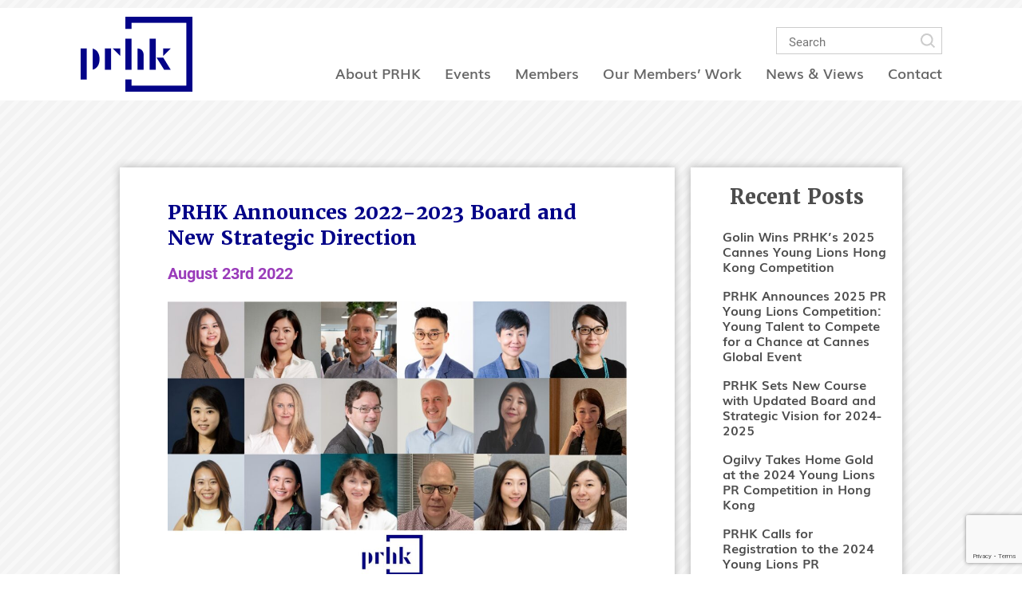

--- FILE ---
content_type: text/html; charset=UTF-8
request_url: https://www.prhongkong.org/prhk-announces-2022-2023-board-and-new-strategic-direction/
body_size: 10669
content:
<!doctype html>
<html lang="en">
<head>
<meta charset="UTF-8" />
<title>
    PRHK Announces 2022-2023 Board and New Strategic Direction | PRHK</title>

<meta name="viewport" content="width=device-width, initial-scale=1.0, user-scalable=0, minimum-scale=1.0, maximum-scale=1.0">
<meta name="format-detection" content="telephone=no">

<!--CSS START -->
<link rel="stylesheet" href="https://use.typekit.net/nlr5nmi.css"> 
<link rel="stylesheet" href="https://www.prhongkong.org/wp-content/themes/prhk/style.css" type="text/css" media="screen">
<!--CSS END -->
<!--[if lt IE 9]><script src="https://www.prhongkong.org/wp-content/themes/prhk/html5shiv-master/dist/html5shiv.min.js"></script><![endif]-->

<script src='https://app.glueup.com/compiled/js/eb-widgets.min.js' type='text/javascript'></script>

<!-- Global site tag (gtag.js) - Google Analytics -->
<script async src="https://www.googletagmanager.com/gtag/js?id=UA-141290380-1"></script>
<script>
  window.dataLayer = window.dataLayer || [];
  function gtag(){dataLayer.push(arguments);}
  gtag('js', new Date());

  gtag('config', 'UA-141290380-1');
</script>






<link rel="pingback" href="https://www.prhongkong.org/xmlrpc.php">
<meta name='robots' content='max-image-preview:large' />
	<style>img:is([sizes="auto" i], [sizes^="auto," i]) { contain-intrinsic-size: 3000px 1500px }</style>
	<script type="text/javascript">
/* <![CDATA[ */
window._wpemojiSettings = {"baseUrl":"https:\/\/s.w.org\/images\/core\/emoji\/16.0.1\/72x72\/","ext":".png","svgUrl":"https:\/\/s.w.org\/images\/core\/emoji\/16.0.1\/svg\/","svgExt":".svg","source":{"concatemoji":"https:\/\/www.prhongkong.org\/wp-includes\/js\/wp-emoji-release.min.js?ver=6.8.3"}};
/*! This file is auto-generated */
!function(s,n){var o,i,e;function c(e){try{var t={supportTests:e,timestamp:(new Date).valueOf()};sessionStorage.setItem(o,JSON.stringify(t))}catch(e){}}function p(e,t,n){e.clearRect(0,0,e.canvas.width,e.canvas.height),e.fillText(t,0,0);var t=new Uint32Array(e.getImageData(0,0,e.canvas.width,e.canvas.height).data),a=(e.clearRect(0,0,e.canvas.width,e.canvas.height),e.fillText(n,0,0),new Uint32Array(e.getImageData(0,0,e.canvas.width,e.canvas.height).data));return t.every(function(e,t){return e===a[t]})}function u(e,t){e.clearRect(0,0,e.canvas.width,e.canvas.height),e.fillText(t,0,0);for(var n=e.getImageData(16,16,1,1),a=0;a<n.data.length;a++)if(0!==n.data[a])return!1;return!0}function f(e,t,n,a){switch(t){case"flag":return n(e,"\ud83c\udff3\ufe0f\u200d\u26a7\ufe0f","\ud83c\udff3\ufe0f\u200b\u26a7\ufe0f")?!1:!n(e,"\ud83c\udde8\ud83c\uddf6","\ud83c\udde8\u200b\ud83c\uddf6")&&!n(e,"\ud83c\udff4\udb40\udc67\udb40\udc62\udb40\udc65\udb40\udc6e\udb40\udc67\udb40\udc7f","\ud83c\udff4\u200b\udb40\udc67\u200b\udb40\udc62\u200b\udb40\udc65\u200b\udb40\udc6e\u200b\udb40\udc67\u200b\udb40\udc7f");case"emoji":return!a(e,"\ud83e\udedf")}return!1}function g(e,t,n,a){var r="undefined"!=typeof WorkerGlobalScope&&self instanceof WorkerGlobalScope?new OffscreenCanvas(300,150):s.createElement("canvas"),o=r.getContext("2d",{willReadFrequently:!0}),i=(o.textBaseline="top",o.font="600 32px Arial",{});return e.forEach(function(e){i[e]=t(o,e,n,a)}),i}function t(e){var t=s.createElement("script");t.src=e,t.defer=!0,s.head.appendChild(t)}"undefined"!=typeof Promise&&(o="wpEmojiSettingsSupports",i=["flag","emoji"],n.supports={everything:!0,everythingExceptFlag:!0},e=new Promise(function(e){s.addEventListener("DOMContentLoaded",e,{once:!0})}),new Promise(function(t){var n=function(){try{var e=JSON.parse(sessionStorage.getItem(o));if("object"==typeof e&&"number"==typeof e.timestamp&&(new Date).valueOf()<e.timestamp+604800&&"object"==typeof e.supportTests)return e.supportTests}catch(e){}return null}();if(!n){if("undefined"!=typeof Worker&&"undefined"!=typeof OffscreenCanvas&&"undefined"!=typeof URL&&URL.createObjectURL&&"undefined"!=typeof Blob)try{var e="postMessage("+g.toString()+"("+[JSON.stringify(i),f.toString(),p.toString(),u.toString()].join(",")+"));",a=new Blob([e],{type:"text/javascript"}),r=new Worker(URL.createObjectURL(a),{name:"wpTestEmojiSupports"});return void(r.onmessage=function(e){c(n=e.data),r.terminate(),t(n)})}catch(e){}c(n=g(i,f,p,u))}t(n)}).then(function(e){for(var t in e)n.supports[t]=e[t],n.supports.everything=n.supports.everything&&n.supports[t],"flag"!==t&&(n.supports.everythingExceptFlag=n.supports.everythingExceptFlag&&n.supports[t]);n.supports.everythingExceptFlag=n.supports.everythingExceptFlag&&!n.supports.flag,n.DOMReady=!1,n.readyCallback=function(){n.DOMReady=!0}}).then(function(){return e}).then(function(){var e;n.supports.everything||(n.readyCallback(),(e=n.source||{}).concatemoji?t(e.concatemoji):e.wpemoji&&e.twemoji&&(t(e.twemoji),t(e.wpemoji)))}))}((window,document),window._wpemojiSettings);
/* ]]> */
</script>
		
	<style id='wp-emoji-styles-inline-css' type='text/css'>

	img.wp-smiley, img.emoji {
		display: inline !important;
		border: none !important;
		box-shadow: none !important;
		height: 1em !important;
		width: 1em !important;
		margin: 0 0.07em !important;
		vertical-align: -0.1em !important;
		background: none !important;
		padding: 0 !important;
	}
</style>
<link rel='stylesheet' id='wp-block-library-css' href='https://www.prhongkong.org/wp-includes/css/dist/block-library/style.min.css?ver=6.8.3' type='text/css' media='all' />
<style id='classic-theme-styles-inline-css' type='text/css'>
/*! This file is auto-generated */
.wp-block-button__link{color:#fff;background-color:#32373c;border-radius:9999px;box-shadow:none;text-decoration:none;padding:calc(.667em + 2px) calc(1.333em + 2px);font-size:1.125em}.wp-block-file__button{background:#32373c;color:#fff;text-decoration:none}
</style>
<style id='global-styles-inline-css' type='text/css'>
:root{--wp--preset--aspect-ratio--square: 1;--wp--preset--aspect-ratio--4-3: 4/3;--wp--preset--aspect-ratio--3-4: 3/4;--wp--preset--aspect-ratio--3-2: 3/2;--wp--preset--aspect-ratio--2-3: 2/3;--wp--preset--aspect-ratio--16-9: 16/9;--wp--preset--aspect-ratio--9-16: 9/16;--wp--preset--color--black: #000000;--wp--preset--color--cyan-bluish-gray: #abb8c3;--wp--preset--color--white: #ffffff;--wp--preset--color--pale-pink: #f78da7;--wp--preset--color--vivid-red: #cf2e2e;--wp--preset--color--luminous-vivid-orange: #ff6900;--wp--preset--color--luminous-vivid-amber: #fcb900;--wp--preset--color--light-green-cyan: #7bdcb5;--wp--preset--color--vivid-green-cyan: #00d084;--wp--preset--color--pale-cyan-blue: #8ed1fc;--wp--preset--color--vivid-cyan-blue: #0693e3;--wp--preset--color--vivid-purple: #9b51e0;--wp--preset--gradient--vivid-cyan-blue-to-vivid-purple: linear-gradient(135deg,rgba(6,147,227,1) 0%,rgb(155,81,224) 100%);--wp--preset--gradient--light-green-cyan-to-vivid-green-cyan: linear-gradient(135deg,rgb(122,220,180) 0%,rgb(0,208,130) 100%);--wp--preset--gradient--luminous-vivid-amber-to-luminous-vivid-orange: linear-gradient(135deg,rgba(252,185,0,1) 0%,rgba(255,105,0,1) 100%);--wp--preset--gradient--luminous-vivid-orange-to-vivid-red: linear-gradient(135deg,rgba(255,105,0,1) 0%,rgb(207,46,46) 100%);--wp--preset--gradient--very-light-gray-to-cyan-bluish-gray: linear-gradient(135deg,rgb(238,238,238) 0%,rgb(169,184,195) 100%);--wp--preset--gradient--cool-to-warm-spectrum: linear-gradient(135deg,rgb(74,234,220) 0%,rgb(151,120,209) 20%,rgb(207,42,186) 40%,rgb(238,44,130) 60%,rgb(251,105,98) 80%,rgb(254,248,76) 100%);--wp--preset--gradient--blush-light-purple: linear-gradient(135deg,rgb(255,206,236) 0%,rgb(152,150,240) 100%);--wp--preset--gradient--blush-bordeaux: linear-gradient(135deg,rgb(254,205,165) 0%,rgb(254,45,45) 50%,rgb(107,0,62) 100%);--wp--preset--gradient--luminous-dusk: linear-gradient(135deg,rgb(255,203,112) 0%,rgb(199,81,192) 50%,rgb(65,88,208) 100%);--wp--preset--gradient--pale-ocean: linear-gradient(135deg,rgb(255,245,203) 0%,rgb(182,227,212) 50%,rgb(51,167,181) 100%);--wp--preset--gradient--electric-grass: linear-gradient(135deg,rgb(202,248,128) 0%,rgb(113,206,126) 100%);--wp--preset--gradient--midnight: linear-gradient(135deg,rgb(2,3,129) 0%,rgb(40,116,252) 100%);--wp--preset--font-size--small: 13px;--wp--preset--font-size--medium: 20px;--wp--preset--font-size--large: 36px;--wp--preset--font-size--x-large: 42px;--wp--preset--spacing--20: 0.44rem;--wp--preset--spacing--30: 0.67rem;--wp--preset--spacing--40: 1rem;--wp--preset--spacing--50: 1.5rem;--wp--preset--spacing--60: 2.25rem;--wp--preset--spacing--70: 3.38rem;--wp--preset--spacing--80: 5.06rem;--wp--preset--shadow--natural: 6px 6px 9px rgba(0, 0, 0, 0.2);--wp--preset--shadow--deep: 12px 12px 50px rgba(0, 0, 0, 0.4);--wp--preset--shadow--sharp: 6px 6px 0px rgba(0, 0, 0, 0.2);--wp--preset--shadow--outlined: 6px 6px 0px -3px rgba(255, 255, 255, 1), 6px 6px rgba(0, 0, 0, 1);--wp--preset--shadow--crisp: 6px 6px 0px rgba(0, 0, 0, 1);}:where(.is-layout-flex){gap: 0.5em;}:where(.is-layout-grid){gap: 0.5em;}body .is-layout-flex{display: flex;}.is-layout-flex{flex-wrap: wrap;align-items: center;}.is-layout-flex > :is(*, div){margin: 0;}body .is-layout-grid{display: grid;}.is-layout-grid > :is(*, div){margin: 0;}:where(.wp-block-columns.is-layout-flex){gap: 2em;}:where(.wp-block-columns.is-layout-grid){gap: 2em;}:where(.wp-block-post-template.is-layout-flex){gap: 1.25em;}:where(.wp-block-post-template.is-layout-grid){gap: 1.25em;}.has-black-color{color: var(--wp--preset--color--black) !important;}.has-cyan-bluish-gray-color{color: var(--wp--preset--color--cyan-bluish-gray) !important;}.has-white-color{color: var(--wp--preset--color--white) !important;}.has-pale-pink-color{color: var(--wp--preset--color--pale-pink) !important;}.has-vivid-red-color{color: var(--wp--preset--color--vivid-red) !important;}.has-luminous-vivid-orange-color{color: var(--wp--preset--color--luminous-vivid-orange) !important;}.has-luminous-vivid-amber-color{color: var(--wp--preset--color--luminous-vivid-amber) !important;}.has-light-green-cyan-color{color: var(--wp--preset--color--light-green-cyan) !important;}.has-vivid-green-cyan-color{color: var(--wp--preset--color--vivid-green-cyan) !important;}.has-pale-cyan-blue-color{color: var(--wp--preset--color--pale-cyan-blue) !important;}.has-vivid-cyan-blue-color{color: var(--wp--preset--color--vivid-cyan-blue) !important;}.has-vivid-purple-color{color: var(--wp--preset--color--vivid-purple) !important;}.has-black-background-color{background-color: var(--wp--preset--color--black) !important;}.has-cyan-bluish-gray-background-color{background-color: var(--wp--preset--color--cyan-bluish-gray) !important;}.has-white-background-color{background-color: var(--wp--preset--color--white) !important;}.has-pale-pink-background-color{background-color: var(--wp--preset--color--pale-pink) !important;}.has-vivid-red-background-color{background-color: var(--wp--preset--color--vivid-red) !important;}.has-luminous-vivid-orange-background-color{background-color: var(--wp--preset--color--luminous-vivid-orange) !important;}.has-luminous-vivid-amber-background-color{background-color: var(--wp--preset--color--luminous-vivid-amber) !important;}.has-light-green-cyan-background-color{background-color: var(--wp--preset--color--light-green-cyan) !important;}.has-vivid-green-cyan-background-color{background-color: var(--wp--preset--color--vivid-green-cyan) !important;}.has-pale-cyan-blue-background-color{background-color: var(--wp--preset--color--pale-cyan-blue) !important;}.has-vivid-cyan-blue-background-color{background-color: var(--wp--preset--color--vivid-cyan-blue) !important;}.has-vivid-purple-background-color{background-color: var(--wp--preset--color--vivid-purple) !important;}.has-black-border-color{border-color: var(--wp--preset--color--black) !important;}.has-cyan-bluish-gray-border-color{border-color: var(--wp--preset--color--cyan-bluish-gray) !important;}.has-white-border-color{border-color: var(--wp--preset--color--white) !important;}.has-pale-pink-border-color{border-color: var(--wp--preset--color--pale-pink) !important;}.has-vivid-red-border-color{border-color: var(--wp--preset--color--vivid-red) !important;}.has-luminous-vivid-orange-border-color{border-color: var(--wp--preset--color--luminous-vivid-orange) !important;}.has-luminous-vivid-amber-border-color{border-color: var(--wp--preset--color--luminous-vivid-amber) !important;}.has-light-green-cyan-border-color{border-color: var(--wp--preset--color--light-green-cyan) !important;}.has-vivid-green-cyan-border-color{border-color: var(--wp--preset--color--vivid-green-cyan) !important;}.has-pale-cyan-blue-border-color{border-color: var(--wp--preset--color--pale-cyan-blue) !important;}.has-vivid-cyan-blue-border-color{border-color: var(--wp--preset--color--vivid-cyan-blue) !important;}.has-vivid-purple-border-color{border-color: var(--wp--preset--color--vivid-purple) !important;}.has-vivid-cyan-blue-to-vivid-purple-gradient-background{background: var(--wp--preset--gradient--vivid-cyan-blue-to-vivid-purple) !important;}.has-light-green-cyan-to-vivid-green-cyan-gradient-background{background: var(--wp--preset--gradient--light-green-cyan-to-vivid-green-cyan) !important;}.has-luminous-vivid-amber-to-luminous-vivid-orange-gradient-background{background: var(--wp--preset--gradient--luminous-vivid-amber-to-luminous-vivid-orange) !important;}.has-luminous-vivid-orange-to-vivid-red-gradient-background{background: var(--wp--preset--gradient--luminous-vivid-orange-to-vivid-red) !important;}.has-very-light-gray-to-cyan-bluish-gray-gradient-background{background: var(--wp--preset--gradient--very-light-gray-to-cyan-bluish-gray) !important;}.has-cool-to-warm-spectrum-gradient-background{background: var(--wp--preset--gradient--cool-to-warm-spectrum) !important;}.has-blush-light-purple-gradient-background{background: var(--wp--preset--gradient--blush-light-purple) !important;}.has-blush-bordeaux-gradient-background{background: var(--wp--preset--gradient--blush-bordeaux) !important;}.has-luminous-dusk-gradient-background{background: var(--wp--preset--gradient--luminous-dusk) !important;}.has-pale-ocean-gradient-background{background: var(--wp--preset--gradient--pale-ocean) !important;}.has-electric-grass-gradient-background{background: var(--wp--preset--gradient--electric-grass) !important;}.has-midnight-gradient-background{background: var(--wp--preset--gradient--midnight) !important;}.has-small-font-size{font-size: var(--wp--preset--font-size--small) !important;}.has-medium-font-size{font-size: var(--wp--preset--font-size--medium) !important;}.has-large-font-size{font-size: var(--wp--preset--font-size--large) !important;}.has-x-large-font-size{font-size: var(--wp--preset--font-size--x-large) !important;}
:where(.wp-block-post-template.is-layout-flex){gap: 1.25em;}:where(.wp-block-post-template.is-layout-grid){gap: 1.25em;}
:where(.wp-block-columns.is-layout-flex){gap: 2em;}:where(.wp-block-columns.is-layout-grid){gap: 2em;}
:root :where(.wp-block-pullquote){font-size: 1.5em;line-height: 1.6;}
</style>
<link rel='stylesheet' id='contact-form-7-css' href='https://www.prhongkong.org/wp-content/plugins/contact-form-7/includes/css/styles.css?ver=6.1.3' type='text/css' media='all' />
<link rel='stylesheet' id='woocommerce-layout-css' href='https://www.prhongkong.org/wp-content/plugins/woocommerce/assets/css/woocommerce-layout.css?ver=10.3.5' type='text/css' media='all' />
<link rel='stylesheet' id='woocommerce-smallscreen-css' href='https://www.prhongkong.org/wp-content/plugins/woocommerce/assets/css/woocommerce-smallscreen.css?ver=10.3.5' type='text/css' media='only screen and (max-width: 768px)' />
<link rel='stylesheet' id='woocommerce-general-css' href='https://www.prhongkong.org/wp-content/plugins/woocommerce/assets/css/woocommerce.css?ver=10.3.5' type='text/css' media='all' />
<style id='woocommerce-inline-inline-css' type='text/css'>
.woocommerce form .form-row .required { visibility: visible; }
</style>
<link rel='stylesheet' id='brands-styles-css' href='https://www.prhongkong.org/wp-content/plugins/woocommerce/assets/css/brands.css?ver=10.3.5' type='text/css' media='all' />
<link rel='stylesheet' id='tec-variables-skeleton-css' href='https://www.prhongkong.org/wp-content/plugins/event-tickets/common/build/css/variables-skeleton.css?ver=6.10.0' type='text/css' media='all' />
<link rel='stylesheet' id='tec-variables-full-css' href='https://www.prhongkong.org/wp-content/plugins/event-tickets/common/build/css/variables-full.css?ver=6.10.0' type='text/css' media='all' />
<link rel='stylesheet' id='tribe-common-skeleton-style-css' href='https://www.prhongkong.org/wp-content/plugins/event-tickets/common/build/css/common-skeleton.css?ver=6.10.0' type='text/css' media='all' />
<link rel='stylesheet' id='tribe-common-full-style-css' href='https://www.prhongkong.org/wp-content/plugins/event-tickets/common/build/css/common-full.css?ver=6.10.0' type='text/css' media='all' />
<link rel='stylesheet' id='tribe-events-views-v2-bootstrap-datepicker-styles-css' href='https://www.prhongkong.org/wp-content/plugins/the-events-calendar/vendor/bootstrap-datepicker/css/bootstrap-datepicker.standalone.min.css?ver=6.15.12.2' type='text/css' media='all' />
<link rel='stylesheet' id='tribe-tooltipster-css-css' href='https://www.prhongkong.org/wp-content/plugins/event-tickets/common/vendor/tooltipster/tooltipster.bundle.min.css?ver=6.10.0' type='text/css' media='all' />
<link rel='stylesheet' id='tribe-events-views-v2-skeleton-css' href='https://www.prhongkong.org/wp-content/plugins/the-events-calendar/build/css/views-skeleton.css?ver=6.15.12.2' type='text/css' media='all' />
<link rel='stylesheet' id='tribe-events-views-v2-full-css' href='https://www.prhongkong.org/wp-content/plugins/the-events-calendar/build/css/views-full.css?ver=6.15.12.2' type='text/css' media='all' />
<link rel='stylesheet' id='tribe-ext-inherit-fonts-css' href='https://www.prhongkong.org/wp-content/plugins/tribe-ext-inherit-theme-fonts/src/resources/css/style.css?ver=6.8.3' type='text/css' media='all' />
<link rel='stylesheet' id='wp-paginate-css' href='https://www.prhongkong.org/wp-content/plugins/wp-paginate/css/wp-paginate.css?ver=2.2.4' type='text/css' media='screen' />
<script type="text/javascript" src="https://www.prhongkong.org/wp-includes/js/jquery/jquery.min.js?ver=3.7.1" id="jquery-core-js"></script>
<script type="text/javascript" src="https://www.prhongkong.org/wp-includes/js/jquery/jquery-migrate.min.js?ver=3.4.1" id="jquery-migrate-js"></script>
<script type="text/javascript" src="https://www.prhongkong.org/wp-content/plugins/woocommerce/assets/js/jquery-blockui/jquery.blockUI.min.js?ver=2.7.0-wc.10.3.5" id="wc-jquery-blockui-js" defer="defer" data-wp-strategy="defer"></script>
<script type="text/javascript" id="wc-add-to-cart-js-extra">
/* <![CDATA[ */
var wc_add_to_cart_params = {"ajax_url":"\/wp-admin\/admin-ajax.php","wc_ajax_url":"\/?wc-ajax=%%endpoint%%","i18n_view_cart":"View cart","cart_url":"https:\/\/www.prhongkong.org\/cart\/","is_cart":"","cart_redirect_after_add":"no"};
/* ]]> */
</script>
<script type="text/javascript" src="https://www.prhongkong.org/wp-content/plugins/woocommerce/assets/js/frontend/add-to-cart.min.js?ver=10.3.5" id="wc-add-to-cart-js" defer="defer" data-wp-strategy="defer"></script>
<script type="text/javascript" src="https://www.prhongkong.org/wp-content/plugins/woocommerce/assets/js/js-cookie/js.cookie.min.js?ver=2.1.4-wc.10.3.5" id="wc-js-cookie-js" defer="defer" data-wp-strategy="defer"></script>
<script type="text/javascript" id="woocommerce-js-extra">
/* <![CDATA[ */
var woocommerce_params = {"ajax_url":"\/wp-admin\/admin-ajax.php","wc_ajax_url":"\/?wc-ajax=%%endpoint%%","i18n_password_show":"Show password","i18n_password_hide":"Hide password"};
/* ]]> */
</script>
<script type="text/javascript" src="https://www.prhongkong.org/wp-content/plugins/woocommerce/assets/js/frontend/woocommerce.min.js?ver=10.3.5" id="woocommerce-js" defer="defer" data-wp-strategy="defer"></script>
<link rel="https://api.w.org/" href="https://www.prhongkong.org/wp-json/" /><link rel="alternate" title="JSON" type="application/json" href="https://www.prhongkong.org/wp-json/wp/v2/posts/2850" /><link rel="EditURI" type="application/rsd+xml" title="RSD" href="https://www.prhongkong.org/xmlrpc.php?rsd" />
<meta name="generator" content="WordPress 6.8.3" />
<meta name="generator" content="WooCommerce 10.3.5" />
<link rel="canonical" href="https://www.prhongkong.org/prhk-announces-2022-2023-board-and-new-strategic-direction/" />
<link rel='shortlink' href='https://www.prhongkong.org/?p=2850' />
<link rel="alternate" title="oEmbed (JSON)" type="application/json+oembed" href="https://www.prhongkong.org/wp-json/oembed/1.0/embed?url=https%3A%2F%2Fwww.prhongkong.org%2Fprhk-announces-2022-2023-board-and-new-strategic-direction%2F" />
<link rel="alternate" title="oEmbed (XML)" type="text/xml+oembed" href="https://www.prhongkong.org/wp-json/oembed/1.0/embed?url=https%3A%2F%2Fwww.prhongkong.org%2Fprhk-announces-2022-2023-board-and-new-strategic-direction%2F&#038;format=xml" />
        <noscript>
            <style>
                #the-preloader-element { display: none !important; }
            </style>
        </noscript>
        <meta name="et-api-version" content="v1"><meta name="et-api-origin" content="https://www.prhongkong.org"><link rel="https://theeventscalendar.com/" href="https://www.prhongkong.org/wp-json/tribe/tickets/v1/" /><meta name="tec-api-version" content="v1"><meta name="tec-api-origin" content="https://www.prhongkong.org"><link rel="alternate" href="https://www.prhongkong.org/wp-json/tribe/events/v1/" /><link rel="shortcut icon" type="image/x-icon" href="https://www.prhongkong.org/wp-content/themes/prhk/favicon.ico"><link rel="shortcut icon" type="image/x-icon" href="https://www.prhongkong.org/favicon.ico">	<noscript><style>.woocommerce-product-gallery{ opacity: 1 !important; }</style></noscript>
	
</head>

<body class="wp-singular post-template-default single single-post postid-2850 single-format-standard wp-theme-prhk theme-prhk woocommerce-no-js tribe-no-js page-template-prhk tec-no-tickets-on-recurring tec-no-rsvp-on-recurring tribe-theme-prhk">
<div id="wptime-plugin-preloader"></div>
	<div class="content_inner" style="background:url(https://www.prhongkong.org/wp-content/themes/prhk/images/news_bg.png) repeat;">
    
    	<!--HEADER START -->
<header class="header">
    <div class="wrapper">
        <div class="header_padding clearfix">
            <a href="https://www.prhongkong.org/" title="PRHK">
                <img src="https://www.prhongkong.org/wp-content/themes/prhk/images/logo_2x.png" alt="PRHK" title="PRHK" class="logo">
            </a>
            <div class="header_right">
                <div class="search_box">
                	
<form role="search" method="get" class="search-form" action="https://www.prhongkong.org/">
	<input type="search" id="search-form-693ffe6e4e14f" class="txtbox" placeholder="Search" value="" name="s" />
    <button type="submit" class="search_btn">search</button>
</form>
                </div>
                <a href="#" class="show_menu fa fa-bars" id="show_menu"></a>
                <nav class="top_navi" id="top_navi">
                	<ul>
                    	<li id="menu-item-117" class="menu-item menu-item-type-post_type menu-item-object-page menu-item-117"><a href="https://www.prhongkong.org/about-prhk/">About PRHK</a></li>
<li id="menu-item-3674" class="menu-item menu-item-type-post_type menu-item-object-page menu-item-3674"><a href="https://www.prhongkong.org/events/">Events</a></li>
<li id="menu-item-118" class="agency_current menu-item menu-item-type-post_type menu-item-object-page menu-item-118"><a href="https://www.prhongkong.org/member-agencies/">Members</a></li>
<li id="menu-item-119" class="work_current menu-item menu-item-type-post_type menu-item-object-page menu-item-119"><a href="https://www.prhongkong.org/our-members-work/">Our Members’ Work</a></li>
<li id="menu-item-120" class="menu-item menu-item-type-post_type menu-item-object-page menu-item-120"><a href="https://www.prhongkong.org/news-views/">News &#038; Views</a></li>
<li id="menu-item-121" class="menu-item menu-item-type-post_type menu-item-object-page menu-item-121"><a href="https://www.prhongkong.org/contact/">Contact</a></li>
                    </ul>
                </nav>
            </div>
        </div>
    </div>
</header>

<!--HEADER END -->
        <!--CONTENT START -->
        <section class="contents_main news_main news_article_main clearfix">
            
            
            <a href="#" class="show_sub_menu" id="show_sub_menu"><span>+</span> Sub Menu</a>
            <aside class="left_menu news_lm" id="submenu">
            	<div class="lm_box">
                	<h2>Recent Posts</h2>
                    <ul>
                    	                        	
                    	<li><a href="https://www.prhongkong.org/golin-wins-prhks-2025-cannes-young-lions-hong-kong-competition/" title="Golin Wins PRHK’s 2025 Cannes Young Lions Hong Kong Competition">Golin Wins PRHK’s 2025 Cannes Young Lions Hong Kong Competition</a></li>
							
                    	<li><a href="https://www.prhongkong.org/prhk-announces-2025-pr-young-lions-competition-young-talent-to-compete-for-a-chance-at-cannes-global-event/" title="PRHK Announces 2025 PR Young Lions Competition: Young Talent to Compete for a Chance at Cannes Global Event">PRHK Announces 2025 PR Young Lions Competition: Young Talent to Compete for a Chance at Cannes Global Event</a></li>
							
                    	<li><a href="https://www.prhongkong.org/prhk-sets-new-course-with-updated-board-and-strategic-vision-for-2024-2025/" title="PRHK Sets New Course with Updated Board and  Strategic Vision for 2024-2025">PRHK Sets New Course with Updated Board and  Strategic Vision for 2024-2025</a></li>
							
                    	<li><a href="https://www.prhongkong.org/ogilvy-takes-home-gold-at-the-2024-young-lions-pr-competition-in-hong-kong/" title="Ogilvy Takes Home Gold at the 2024 Young Lions PR Competition in Hong Kong">Ogilvy Takes Home Gold at the 2024 Young Lions PR Competition in Hong Kong</a></li>
							
                    	<li><a href="https://www.prhongkong.org/prhk-calls-for-registration-to-the-2024-young-lions-pr-competition-in-hong-kong/" title="PRHK Calls for Registration to the 2024 Young Lions PR Competition in Hong Kong">PRHK Calls for Registration to the 2024 Young Lions PR Competition in Hong Kong</a></li>
						                                            </ul>
                </div>
            	<div class="lm_box">
                	<h2>Categories</h2>
                    <ul>
                    		<li class="cat-item cat-item-1"><a href="https://www.prhongkong.org/category/media-releases/">Media Releases</a>
</li>
	<li class="cat-item cat-item-2"><a href="https://www.prhongkong.org/category/points-of-view/">Points of View</a>
</li>
	<li class="cat-item cat-item-425"><a href="https://www.prhongkong.org/category/news-and-views/">News and Views</a>
</li>
                    </ul>
                </div>
            	<div class="lm_box">
                	<h2>Archive</h2>
                    <ul>
                    		<li><a href='https://www.prhongkong.org/2025/04/'>April 2025</a></li>
	<li><a href='https://www.prhongkong.org/2025/03/'>March 2025</a></li>
	<li><a href='https://www.prhongkong.org/2024/09/'>September 2024</a></li>
	<li><a href='https://www.prhongkong.org/2024/05/'>May 2024</a></li>
	<li><a href='https://www.prhongkong.org/2024/03/'>March 2024</a></li>
	<li><a href='https://www.prhongkong.org/2023/08/'>August 2023</a></li>
	<li><a href='https://www.prhongkong.org/2023/05/'>May 2023</a></li>
	<li><a href='https://www.prhongkong.org/2023/04/'>April 2023</a></li>
	<li><a href='https://www.prhongkong.org/2023/03/'>March 2023</a></li>
	<li><a href='https://www.prhongkong.org/2023/02/'>February 2023</a></li>
	<li><a href='https://www.prhongkong.org/2023/01/'>January 2023</a></li>
	<li><a href='https://www.prhongkong.org/2022/12/'>December 2022</a></li>
	<li><a href='https://www.prhongkong.org/2022/11/'>November 2022</a></li>
	<li><a href='https://www.prhongkong.org/2022/10/'>October 2022</a></li>
	<li><a href='https://www.prhongkong.org/2022/08/'>August 2022</a></li>
	<li><a href='https://www.prhongkong.org/2022/07/'>July 2022</a></li>
	<li><a href='https://www.prhongkong.org/2022/06/'>June 2022</a></li>
	<li><a href='https://www.prhongkong.org/2022/04/'>April 2022</a></li>
	<li><a href='https://www.prhongkong.org/2022/03/'>March 2022</a></li>
	<li><a href='https://www.prhongkong.org/2022/02/'>February 2022</a></li>
	<li><a href='https://www.prhongkong.org/2021/12/'>December 2021</a></li>
	<li><a href='https://www.prhongkong.org/2021/11/'>November 2021</a></li>
	<li><a href='https://www.prhongkong.org/2021/10/'>October 2021</a></li>
	<li><a href='https://www.prhongkong.org/2021/09/'>September 2021</a></li>
	<li><a href='https://www.prhongkong.org/2021/08/'>August 2021</a></li>
	<li><a href='https://www.prhongkong.org/2021/07/'>July 2021</a></li>
	<li><a href='https://www.prhongkong.org/2021/06/'>June 2021</a></li>
	<li><a href='https://www.prhongkong.org/2021/04/'>April 2021</a></li>
	<li><a href='https://www.prhongkong.org/2021/03/'>March 2021</a></li>
	<li><a href='https://www.prhongkong.org/2021/02/'>February 2021</a></li>
	<li><a href='https://www.prhongkong.org/2021/01/'>January 2021</a></li>
	<li><a href='https://www.prhongkong.org/2020/11/'>November 2020</a></li>
	<li><a href='https://www.prhongkong.org/2020/10/'>October 2020</a></li>
	<li><a href='https://www.prhongkong.org/2020/08/'>August 2020</a></li>
	<li><a href='https://www.prhongkong.org/2020/03/'>March 2020</a></li>
	<li><a href='https://www.prhongkong.org/2020/01/'>January 2020</a></li>
	<li><a href='https://www.prhongkong.org/2019/09/'>September 2019</a></li>
	<li><a href='https://www.prhongkong.org/2019/07/'>July 2019</a></li>
	<li><a href='https://www.prhongkong.org/2019/06/'>June 2019</a></li>
	<li><a href='https://www.prhongkong.org/2019/05/'>May 2019</a></li>
	<li><a href='https://www.prhongkong.org/2019/04/'>April 2019</a></li>
	<li><a href='https://www.prhongkong.org/2019/03/'>March 2019</a></li>
	<li><a href='https://www.prhongkong.org/2018/11/'>November 2018</a></li>
	<li><a href='https://www.prhongkong.org/2018/08/'>August 2018</a></li>
	<li><a href='https://www.prhongkong.org/2018/05/'>May 2018</a></li>
	<li><a href='https://www.prhongkong.org/2018/04/'>April 2018</a></li>
	<li><a href='https://www.prhongkong.org/2018/02/'>February 2018</a></li>
	<li><a href='https://www.prhongkong.org/2018/01/'>January 2018</a></li>
	<li><a href='https://www.prhongkong.org/2017/11/'>November 2017</a></li>
	<li><a href='https://www.prhongkong.org/2017/09/'>September 2017</a></li>
	<li><a href='https://www.prhongkong.org/2017/06/'>June 2017</a></li>
	<li><a href='https://www.prhongkong.org/2017/05/'>May 2017</a></li>
	<li><a href='https://www.prhongkong.org/2017/01/'>January 2017</a></li>
                    </ul>
                </div>
            </aside>            
            <div class="contents_right">
            	<div class="news_article">
					                    
                    <div class="news_article_padding">
                    	<h1>PRHK Announces 2022-2023 Board and New Strategic Direction</h1>
                        <div class="new_dt">August 23rd 2022</div>
                        
                        							<p><img fetchpriority="high" decoding="async" class="alignnone size-large wp-image-2851" src="https://www.prhongkong.org/wp-content/uploads/2022/08/PRHK-Board-and-Sub-Committees-2022-23-1024x625.jpg" alt="" width="1024" height="625" srcset="https://www.prhongkong.org/wp-content/uploads/2022/08/PRHK-Board-and-Sub-Committees-2022-23-1024x625.jpg 1024w, https://www.prhongkong.org/wp-content/uploads/2022/08/PRHK-Board-and-Sub-Committees-2022-23-300x183.jpg 300w, https://www.prhongkong.org/wp-content/uploads/2022/08/PRHK-Board-and-Sub-Committees-2022-23-768x469.jpg 768w, https://www.prhongkong.org/wp-content/uploads/2022/08/PRHK-Board-and-Sub-Committees-2022-23-600x366.jpg 600w, https://www.prhongkong.org/wp-content/uploads/2022/08/PRHK-Board-and-Sub-Committees-2022-23.jpg 1485w" sizes="(max-width: 1024px) 100vw, 1024px" /></p>
<p>PRHK, the leading association for public relations and communications professionals in Hong Kong, has appointed its new board and sub-committees for 2022/23. The year ahead will see PRHK continue to represent, champion, promote and grow the Hong Kong public relations and communications industry.</p>
<p>This year’s board expands with the appointment of seven highly respected industry practitioners who have a breadth of experience across sectors and specialities. The fresh outlook of these new board members complements the continuity provided through the re-appointment of nine board and sub-committee members from last year.</p>
<p>“Changes from the last few years were inevitable but also expedited innovation across the industry and enabled us to demonstrate the value of strategic PR and communications. As Hong Kong is now settling into a post-pandemic environment, we look forward to new opportunities and initiatives to shape the future for our industry,” said Carbo Yu, newly appointed Chairperson of PRHK. “This year sees the largest board representation since our establishment. The collaborative participation and keen responses from the industry send a positive signal to our market, talent and the work we do.”</p>
<p>PRHK’s focus remains unchanged: the association is an enabler for active and emerging professionals to navigate the dynamic communications landscape of Hong Kong, while also being a support for their members and the wider PR community to foster meaningful connections and facilitate knowledge sharing. Collaborating alongside members and external partners including industry thought leaders and academia, PRHK will continue to drive advocacy for the industry through a series of <a href="https://www.prhongkong.org/events/list/">learning and networking events</a>, <a href="https://www.prhongkong.org/news-views/">viewpoints contribution</a> to discuss current local and regional topics and trends, and <a href="https://www.prhongkong.org/our-members-work/">case studies sharing</a> to showcase innovation across a range of strategic communications programmes.</p>
<p>Engaging new generational talent has always been high on the PRHK agenda. This will continue to be supported with initiatives including the Annual Hong Kong PR Young Lions Competition and extensive engagement programmes with Hong Kong academic institutions and universities; from reviewing curriculums and guest lecturing to training programmes and internships, PRHK will support and nurture the next wave of industry professionals.</p>
<p>To unite the profession and diversify industry reach and participation, PRHK’s <a href="https://www.prhongkong.org/about-prhk/become-a-member/">membership categories</a> invite corporates (in-house teams), academics, affiliates, agencies, individual professionals and students to join.</p>
<p>The new board and sub-committees of PRHK came into effect in August 2022 with the following appointments:</p>
<p><strong>Chairperson:</strong> Carbo Yu, Sinclair<br />
<strong>Deputy Chairperson:</strong> Sofia Yip, Edelman<br />
<strong>Digital Chair:</strong> James Hacking, Independent<br />
<strong>Education &amp; Mentorship Programme Co-Chairs:</strong> Kevin On, Hoffman &amp; Natalie Siu, Sandpiper<br />
<strong>Education Sub-Committee: </strong>Maria Cheong, BCW<br />
<strong>Events Chair:</strong> Penn Leung, Creative Consulting Group (CCG)<br />
<strong>Honorary Secretary:</strong> Kiri Sinclair, Sinclair<br />
<strong>Membership Co-Chairs:</strong> Stephan Engel, APCO &amp; Ben Evetts, Cigna<br />
<strong>Next Gen Co-Chairs:</strong> Phyllis Yip, Edelman &amp; Carol Yeung, Golin<br />
<strong>Next Gen Sub-Committees:</strong> Fran Tam, Edelman &amp; Elizabeth Lui, Sandpiper<br />
<strong>Partnerships &amp; Sponsorships Chair:</strong> Mary Devereux, SEC Newgate<br />
<strong>Treasurer:</strong> David Croasdale, Newell<br />
<strong>Young Professional Representatives:</strong> Cannan Wong &amp; Serena Kwan, FleishmanHillard</p>
                                               
                    </div>
                </div>
                <div class="back_btn">
                	<a href="javascript:history.back();">&lt;&lt; Back to Articles</a>
                </div>
            </div>
        </section>
        <!--CONTENT END -->
        
    </div>
    

    
    <footer class="footer">
    	<div class="footer_1 clearfix">
            <a href="#" title="PRHK">
                <img src="https://www.prhongkong.org/wp-content/themes/prhk/images/logo_footer.png" alt="PRHK" title="PRHK" class="logo">
            </a>
            
            <div class="quick_links">
            	<h2>Quick Links</h2>
                <ul>
					<li id="menu-item-137" class="menu-item menu-item-type-post_type menu-item-object-page menu-item-137"><a href="https://www.prhongkong.org/about-prhk/why-were-here/">Why We&#8217;re Here</a></li>
<li id="menu-item-3675" class="menu-item menu-item-type-post_type menu-item-object-page menu-item-3675"><a href="https://www.prhongkong.org/events/">Events</a></li>
<li id="menu-item-138" class="menu-item menu-item-type-post_type menu-item-object-page menu-item-138"><a href="https://www.prhongkong.org/about-prhk/prhk-code-of-practice/">Professional Code of Conduct</a></li>
<li id="menu-item-139" class="menu-item menu-item-type-post_type menu-item-object-page menu-item-139"><a href="https://www.prhongkong.org/about-prhk/why-join/">Why join</a></li>
<li id="menu-item-140" class="menu-item menu-item-type-post_type menu-item-object-page menu-item-140"><a href="https://www.prhongkong.org/our-members-work/">Our Members’ Work</a></li>
                	
                </ul>
            </div>
            <div class="social_pre">
            	<h2>Social Presence</h2>
                <div class="soc_link clearfix">
                	                	                	<a href="https://www.linkedin.com/company/prhongkong/" class="fa fa-linkedin"></a>                	                	                </div>
            </div>
            <div class="mailing_list">
            	<h2>Join Mailing List</h2>
				
<div class="wpcf7 no-js" id="wpcf7-f149-o1" lang="en-US" dir="ltr" data-wpcf7-id="149">
<div class="screen-reader-response"><p role="status" aria-live="polite" aria-atomic="true"></p> <ul></ul></div>
<form action="/prhk-announces-2022-2023-board-and-new-strategic-direction/#wpcf7-f149-o1" method="post" class="wpcf7-form init" aria-label="Contact form" novalidate="novalidate" data-status="init">
<fieldset class="hidden-fields-container"><input type="hidden" name="_wpcf7" value="149" /><input type="hidden" name="_wpcf7_version" value="6.1.3" /><input type="hidden" name="_wpcf7_locale" value="en_US" /><input type="hidden" name="_wpcf7_unit_tag" value="wpcf7-f149-o1" /><input type="hidden" name="_wpcf7_container_post" value="0" /><input type="hidden" name="_wpcf7_posted_data_hash" value="" /><input type="hidden" name="_wpcf7_recaptcha_response" value="" />
</fieldset>
<div class="signup_form"><div class="signup_padding clearfix"><span class="wpcf7-form-control-wrap" data-name="your_email"><input size="40" maxlength="400" class="wpcf7-form-control wpcf7-email wpcf7-validates-as-required wpcf7-text wpcf7-validates-as-email txtbox" aria-required="true" aria-invalid="false" placeholder="Your Email" value="" type="email" name="your_email" /></span><input class="wpcf7-form-control wpcf7-submit has-spinner submit_btn" type="submit" value="submit" /></div></div><div class="wpcf7-response-output" aria-hidden="true"></div>
</form>
</div>
            </div>
          
        </div>
        <div class="footer_2">
        	<div class="f_width clearfix">
            	                            </div>
        </div>
    </footer>
    <!--CONTENT END -->
    
    <script type="speculationrules">
{"prefetch":[{"source":"document","where":{"and":[{"href_matches":"\/*"},{"not":{"href_matches":["\/wp-*.php","\/wp-admin\/*","\/wp-content\/uploads\/*","\/wp-content\/*","\/wp-content\/plugins\/*","\/wp-content\/themes\/prhk\/*","\/*\\?(.+)"]}},{"not":{"selector_matches":"a[rel~=\"nofollow\"]"}},{"not":{"selector_matches":".no-prefetch, .no-prefetch a"}}]},"eagerness":"conservative"}]}
</script>
		<script>
		( function ( body ) {
			'use strict';
			body.className = body.className.replace( /\btribe-no-js\b/, 'tribe-js' );
		} )( document.body );
		</script>
		<script> /* <![CDATA[ */var tribe_l10n_datatables = {"aria":{"sort_ascending":": activate to sort column ascending","sort_descending":": activate to sort column descending"},"length_menu":"Show _MENU_ entries","empty_table":"No data available in table","info":"Showing _START_ to _END_ of _TOTAL_ entries","info_empty":"Showing 0 to 0 of 0 entries","info_filtered":"(filtered from _MAX_ total entries)","zero_records":"No matching records found","search":"Search:","all_selected_text":"All items on this page were selected. ","select_all_link":"Select all pages","clear_selection":"Clear Selection.","pagination":{"all":"All","next":"Next","previous":"Previous"},"select":{"rows":{"0":"","_":": Selected %d rows","1":": Selected 1 row"}},"datepicker":{"dayNames":["Sunday","Monday","Tuesday","Wednesday","Thursday","Friday","Saturday"],"dayNamesShort":["Sun","Mon","Tue","Wed","Thu","Fri","Sat"],"dayNamesMin":["S","M","T","W","T","F","S"],"monthNames":["January","February","March","April","May","June","July","August","September","October","November","December"],"monthNamesShort":["January","February","March","April","May","June","July","August","September","October","November","December"],"monthNamesMin":["Jan","Feb","Mar","Apr","May","Jun","Jul","Aug","Sep","Oct","Nov","Dec"],"nextText":"Next","prevText":"Prev","currentText":"Today","closeText":"Done","today":"Today","clear":"Clear"},"registration_prompt":"There is unsaved attendee information. Are you sure you want to continue?"};/* ]]> */ </script>	<script type='text/javascript'>
		(function () {
			var c = document.body.className;
			c = c.replace(/woocommerce-no-js/, 'woocommerce-js');
			document.body.className = c;
		})();
	</script>
	<link rel='stylesheet' id='wc-blocks-style-css' href='https://www.prhongkong.org/wp-content/plugins/woocommerce/assets/client/blocks/wc-blocks.css?ver=wc-10.3.5' type='text/css' media='all' />
<script type="text/javascript" src="https://www.prhongkong.org/wp-content/themes/prhk/js/slick.min.js?ver=1.1" id="th-sl-js"></script>
<script type="text/javascript" src="https://www.prhongkong.org/wp-content/themes/prhk/js/jquery.cookie.js?ver=1.1" id="th-ck-js"></script>
<script type="text/javascript" src="https://www.prhongkong.org/wp-content/themes/prhk/js/select2.min.js?ver=1.2" id="th-select-js"></script>
<script type="text/javascript" id="ajax-script-js-extra">
/* <![CDATA[ */
var ajax_object = {"ajaxurl":"https:\/\/www.prhongkong.org\/wp-admin\/admin-ajax.php"};
/* ]]> */
</script>
<script type="text/javascript" src="https://www.prhongkong.org/wp-content/themes/prhk/js/global.js?ver=1.1" id="ajax-script-js"></script>
<script type="text/javascript" src="https://www.prhongkong.org/wp-content/plugins/event-tickets/common/build/js/user-agent.js?ver=da75d0bdea6dde3898df" id="tec-user-agent-js"></script>
<script type="text/javascript" src="https://www.prhongkong.org/wp-includes/js/dist/hooks.min.js?ver=4d63a3d491d11ffd8ac6" id="wp-hooks-js"></script>
<script type="text/javascript" src="https://www.prhongkong.org/wp-includes/js/dist/i18n.min.js?ver=5e580eb46a90c2b997e6" id="wp-i18n-js"></script>
<script type="text/javascript" id="wp-i18n-js-after">
/* <![CDATA[ */
wp.i18n.setLocaleData( { 'text direction\u0004ltr': [ 'ltr' ] } );
/* ]]> */
</script>
<script type="text/javascript" src="https://www.prhongkong.org/wp-content/plugins/contact-form-7/includes/swv/js/index.js?ver=6.1.3" id="swv-js"></script>
<script type="text/javascript" id="contact-form-7-js-before">
/* <![CDATA[ */
var wpcf7 = {
    "api": {
        "root": "https:\/\/www.prhongkong.org\/wp-json\/",
        "namespace": "contact-form-7\/v1"
    }
};
/* ]]> */
</script>
<script type="text/javascript" src="https://www.prhongkong.org/wp-content/plugins/contact-form-7/includes/js/index.js?ver=6.1.3" id="contact-form-7-js"></script>
<script type="text/javascript" src="https://www.prhongkong.org/wp-content/plugins/woocommerce/assets/js/sourcebuster/sourcebuster.min.js?ver=10.3.5" id="sourcebuster-js-js"></script>
<script type="text/javascript" id="wc-order-attribution-js-extra">
/* <![CDATA[ */
var wc_order_attribution = {"params":{"lifetime":1.0e-5,"session":30,"base64":false,"ajaxurl":"https:\/\/www.prhongkong.org\/wp-admin\/admin-ajax.php","prefix":"wc_order_attribution_","allowTracking":true},"fields":{"source_type":"current.typ","referrer":"current_add.rf","utm_campaign":"current.cmp","utm_source":"current.src","utm_medium":"current.mdm","utm_content":"current.cnt","utm_id":"current.id","utm_term":"current.trm","utm_source_platform":"current.plt","utm_creative_format":"current.fmt","utm_marketing_tactic":"current.tct","session_entry":"current_add.ep","session_start_time":"current_add.fd","session_pages":"session.pgs","session_count":"udata.vst","user_agent":"udata.uag"}};
/* ]]> */
</script>
<script type="text/javascript" src="https://www.prhongkong.org/wp-content/plugins/woocommerce/assets/js/frontend/order-attribution.min.js?ver=10.3.5" id="wc-order-attribution-js"></script>
<script type="text/javascript" src="https://www.google.com/recaptcha/api.js?render=6LcYEsMrAAAAAIp7QvyV5_mAmmyeqUbilMc5yw8k&amp;ver=3.0" id="google-recaptcha-js"></script>
<script type="text/javascript" src="https://www.prhongkong.org/wp-includes/js/dist/vendor/wp-polyfill.min.js?ver=3.15.0" id="wp-polyfill-js"></script>
<script type="text/javascript" id="wpcf7-recaptcha-js-before">
/* <![CDATA[ */
var wpcf7_recaptcha = {
    "sitekey": "6LcYEsMrAAAAAIp7QvyV5_mAmmyeqUbilMc5yw8k",
    "actions": {
        "homepage": "homepage",
        "contactform": "contactform"
    }
};
/* ]]> */
</script>
<script type="text/javascript" src="https://www.prhongkong.org/wp-content/plugins/contact-form-7/modules/recaptcha/index.js?ver=6.1.3" id="wpcf7-recaptcha-js"></script>
    
    <!-- Go to www.addthis.com/dashboard to customize your tools -->
	<script type="text/javascript" src="//s7.addthis.com/js/300/addthis_widget.js#pubid=ra-5af28bf42844d1c0"></script>

    
</body>
</html>

--- FILE ---
content_type: text/html; charset=utf-8
request_url: https://www.google.com/recaptcha/api2/anchor?ar=1&k=6LcYEsMrAAAAAIp7QvyV5_mAmmyeqUbilMc5yw8k&co=aHR0cHM6Ly93d3cucHJob25na29uZy5vcmc6NDQz&hl=en&v=7gg7H51Q-naNfhmCP3_R47ho&size=invisible&anchor-ms=20000&execute-ms=15000&cb=mpvlowaliz1u
body_size: 48312
content:
<!DOCTYPE HTML><html dir="ltr" lang="en"><head><meta http-equiv="Content-Type" content="text/html; charset=UTF-8">
<meta http-equiv="X-UA-Compatible" content="IE=edge">
<title>reCAPTCHA</title>
<style type="text/css">
/* cyrillic-ext */
@font-face {
  font-family: 'Roboto';
  font-style: normal;
  font-weight: 400;
  font-stretch: 100%;
  src: url(//fonts.gstatic.com/s/roboto/v48/KFO7CnqEu92Fr1ME7kSn66aGLdTylUAMa3GUBHMdazTgWw.woff2) format('woff2');
  unicode-range: U+0460-052F, U+1C80-1C8A, U+20B4, U+2DE0-2DFF, U+A640-A69F, U+FE2E-FE2F;
}
/* cyrillic */
@font-face {
  font-family: 'Roboto';
  font-style: normal;
  font-weight: 400;
  font-stretch: 100%;
  src: url(//fonts.gstatic.com/s/roboto/v48/KFO7CnqEu92Fr1ME7kSn66aGLdTylUAMa3iUBHMdazTgWw.woff2) format('woff2');
  unicode-range: U+0301, U+0400-045F, U+0490-0491, U+04B0-04B1, U+2116;
}
/* greek-ext */
@font-face {
  font-family: 'Roboto';
  font-style: normal;
  font-weight: 400;
  font-stretch: 100%;
  src: url(//fonts.gstatic.com/s/roboto/v48/KFO7CnqEu92Fr1ME7kSn66aGLdTylUAMa3CUBHMdazTgWw.woff2) format('woff2');
  unicode-range: U+1F00-1FFF;
}
/* greek */
@font-face {
  font-family: 'Roboto';
  font-style: normal;
  font-weight: 400;
  font-stretch: 100%;
  src: url(//fonts.gstatic.com/s/roboto/v48/KFO7CnqEu92Fr1ME7kSn66aGLdTylUAMa3-UBHMdazTgWw.woff2) format('woff2');
  unicode-range: U+0370-0377, U+037A-037F, U+0384-038A, U+038C, U+038E-03A1, U+03A3-03FF;
}
/* math */
@font-face {
  font-family: 'Roboto';
  font-style: normal;
  font-weight: 400;
  font-stretch: 100%;
  src: url(//fonts.gstatic.com/s/roboto/v48/KFO7CnqEu92Fr1ME7kSn66aGLdTylUAMawCUBHMdazTgWw.woff2) format('woff2');
  unicode-range: U+0302-0303, U+0305, U+0307-0308, U+0310, U+0312, U+0315, U+031A, U+0326-0327, U+032C, U+032F-0330, U+0332-0333, U+0338, U+033A, U+0346, U+034D, U+0391-03A1, U+03A3-03A9, U+03B1-03C9, U+03D1, U+03D5-03D6, U+03F0-03F1, U+03F4-03F5, U+2016-2017, U+2034-2038, U+203C, U+2040, U+2043, U+2047, U+2050, U+2057, U+205F, U+2070-2071, U+2074-208E, U+2090-209C, U+20D0-20DC, U+20E1, U+20E5-20EF, U+2100-2112, U+2114-2115, U+2117-2121, U+2123-214F, U+2190, U+2192, U+2194-21AE, U+21B0-21E5, U+21F1-21F2, U+21F4-2211, U+2213-2214, U+2216-22FF, U+2308-230B, U+2310, U+2319, U+231C-2321, U+2336-237A, U+237C, U+2395, U+239B-23B7, U+23D0, U+23DC-23E1, U+2474-2475, U+25AF, U+25B3, U+25B7, U+25BD, U+25C1, U+25CA, U+25CC, U+25FB, U+266D-266F, U+27C0-27FF, U+2900-2AFF, U+2B0E-2B11, U+2B30-2B4C, U+2BFE, U+3030, U+FF5B, U+FF5D, U+1D400-1D7FF, U+1EE00-1EEFF;
}
/* symbols */
@font-face {
  font-family: 'Roboto';
  font-style: normal;
  font-weight: 400;
  font-stretch: 100%;
  src: url(//fonts.gstatic.com/s/roboto/v48/KFO7CnqEu92Fr1ME7kSn66aGLdTylUAMaxKUBHMdazTgWw.woff2) format('woff2');
  unicode-range: U+0001-000C, U+000E-001F, U+007F-009F, U+20DD-20E0, U+20E2-20E4, U+2150-218F, U+2190, U+2192, U+2194-2199, U+21AF, U+21E6-21F0, U+21F3, U+2218-2219, U+2299, U+22C4-22C6, U+2300-243F, U+2440-244A, U+2460-24FF, U+25A0-27BF, U+2800-28FF, U+2921-2922, U+2981, U+29BF, U+29EB, U+2B00-2BFF, U+4DC0-4DFF, U+FFF9-FFFB, U+10140-1018E, U+10190-1019C, U+101A0, U+101D0-101FD, U+102E0-102FB, U+10E60-10E7E, U+1D2C0-1D2D3, U+1D2E0-1D37F, U+1F000-1F0FF, U+1F100-1F1AD, U+1F1E6-1F1FF, U+1F30D-1F30F, U+1F315, U+1F31C, U+1F31E, U+1F320-1F32C, U+1F336, U+1F378, U+1F37D, U+1F382, U+1F393-1F39F, U+1F3A7-1F3A8, U+1F3AC-1F3AF, U+1F3C2, U+1F3C4-1F3C6, U+1F3CA-1F3CE, U+1F3D4-1F3E0, U+1F3ED, U+1F3F1-1F3F3, U+1F3F5-1F3F7, U+1F408, U+1F415, U+1F41F, U+1F426, U+1F43F, U+1F441-1F442, U+1F444, U+1F446-1F449, U+1F44C-1F44E, U+1F453, U+1F46A, U+1F47D, U+1F4A3, U+1F4B0, U+1F4B3, U+1F4B9, U+1F4BB, U+1F4BF, U+1F4C8-1F4CB, U+1F4D6, U+1F4DA, U+1F4DF, U+1F4E3-1F4E6, U+1F4EA-1F4ED, U+1F4F7, U+1F4F9-1F4FB, U+1F4FD-1F4FE, U+1F503, U+1F507-1F50B, U+1F50D, U+1F512-1F513, U+1F53E-1F54A, U+1F54F-1F5FA, U+1F610, U+1F650-1F67F, U+1F687, U+1F68D, U+1F691, U+1F694, U+1F698, U+1F6AD, U+1F6B2, U+1F6B9-1F6BA, U+1F6BC, U+1F6C6-1F6CF, U+1F6D3-1F6D7, U+1F6E0-1F6EA, U+1F6F0-1F6F3, U+1F6F7-1F6FC, U+1F700-1F7FF, U+1F800-1F80B, U+1F810-1F847, U+1F850-1F859, U+1F860-1F887, U+1F890-1F8AD, U+1F8B0-1F8BB, U+1F8C0-1F8C1, U+1F900-1F90B, U+1F93B, U+1F946, U+1F984, U+1F996, U+1F9E9, U+1FA00-1FA6F, U+1FA70-1FA7C, U+1FA80-1FA89, U+1FA8F-1FAC6, U+1FACE-1FADC, U+1FADF-1FAE9, U+1FAF0-1FAF8, U+1FB00-1FBFF;
}
/* vietnamese */
@font-face {
  font-family: 'Roboto';
  font-style: normal;
  font-weight: 400;
  font-stretch: 100%;
  src: url(//fonts.gstatic.com/s/roboto/v48/KFO7CnqEu92Fr1ME7kSn66aGLdTylUAMa3OUBHMdazTgWw.woff2) format('woff2');
  unicode-range: U+0102-0103, U+0110-0111, U+0128-0129, U+0168-0169, U+01A0-01A1, U+01AF-01B0, U+0300-0301, U+0303-0304, U+0308-0309, U+0323, U+0329, U+1EA0-1EF9, U+20AB;
}
/* latin-ext */
@font-face {
  font-family: 'Roboto';
  font-style: normal;
  font-weight: 400;
  font-stretch: 100%;
  src: url(//fonts.gstatic.com/s/roboto/v48/KFO7CnqEu92Fr1ME7kSn66aGLdTylUAMa3KUBHMdazTgWw.woff2) format('woff2');
  unicode-range: U+0100-02BA, U+02BD-02C5, U+02C7-02CC, U+02CE-02D7, U+02DD-02FF, U+0304, U+0308, U+0329, U+1D00-1DBF, U+1E00-1E9F, U+1EF2-1EFF, U+2020, U+20A0-20AB, U+20AD-20C0, U+2113, U+2C60-2C7F, U+A720-A7FF;
}
/* latin */
@font-face {
  font-family: 'Roboto';
  font-style: normal;
  font-weight: 400;
  font-stretch: 100%;
  src: url(//fonts.gstatic.com/s/roboto/v48/KFO7CnqEu92Fr1ME7kSn66aGLdTylUAMa3yUBHMdazQ.woff2) format('woff2');
  unicode-range: U+0000-00FF, U+0131, U+0152-0153, U+02BB-02BC, U+02C6, U+02DA, U+02DC, U+0304, U+0308, U+0329, U+2000-206F, U+20AC, U+2122, U+2191, U+2193, U+2212, U+2215, U+FEFF, U+FFFD;
}
/* cyrillic-ext */
@font-face {
  font-family: 'Roboto';
  font-style: normal;
  font-weight: 500;
  font-stretch: 100%;
  src: url(//fonts.gstatic.com/s/roboto/v48/KFO7CnqEu92Fr1ME7kSn66aGLdTylUAMa3GUBHMdazTgWw.woff2) format('woff2');
  unicode-range: U+0460-052F, U+1C80-1C8A, U+20B4, U+2DE0-2DFF, U+A640-A69F, U+FE2E-FE2F;
}
/* cyrillic */
@font-face {
  font-family: 'Roboto';
  font-style: normal;
  font-weight: 500;
  font-stretch: 100%;
  src: url(//fonts.gstatic.com/s/roboto/v48/KFO7CnqEu92Fr1ME7kSn66aGLdTylUAMa3iUBHMdazTgWw.woff2) format('woff2');
  unicode-range: U+0301, U+0400-045F, U+0490-0491, U+04B0-04B1, U+2116;
}
/* greek-ext */
@font-face {
  font-family: 'Roboto';
  font-style: normal;
  font-weight: 500;
  font-stretch: 100%;
  src: url(//fonts.gstatic.com/s/roboto/v48/KFO7CnqEu92Fr1ME7kSn66aGLdTylUAMa3CUBHMdazTgWw.woff2) format('woff2');
  unicode-range: U+1F00-1FFF;
}
/* greek */
@font-face {
  font-family: 'Roboto';
  font-style: normal;
  font-weight: 500;
  font-stretch: 100%;
  src: url(//fonts.gstatic.com/s/roboto/v48/KFO7CnqEu92Fr1ME7kSn66aGLdTylUAMa3-UBHMdazTgWw.woff2) format('woff2');
  unicode-range: U+0370-0377, U+037A-037F, U+0384-038A, U+038C, U+038E-03A1, U+03A3-03FF;
}
/* math */
@font-face {
  font-family: 'Roboto';
  font-style: normal;
  font-weight: 500;
  font-stretch: 100%;
  src: url(//fonts.gstatic.com/s/roboto/v48/KFO7CnqEu92Fr1ME7kSn66aGLdTylUAMawCUBHMdazTgWw.woff2) format('woff2');
  unicode-range: U+0302-0303, U+0305, U+0307-0308, U+0310, U+0312, U+0315, U+031A, U+0326-0327, U+032C, U+032F-0330, U+0332-0333, U+0338, U+033A, U+0346, U+034D, U+0391-03A1, U+03A3-03A9, U+03B1-03C9, U+03D1, U+03D5-03D6, U+03F0-03F1, U+03F4-03F5, U+2016-2017, U+2034-2038, U+203C, U+2040, U+2043, U+2047, U+2050, U+2057, U+205F, U+2070-2071, U+2074-208E, U+2090-209C, U+20D0-20DC, U+20E1, U+20E5-20EF, U+2100-2112, U+2114-2115, U+2117-2121, U+2123-214F, U+2190, U+2192, U+2194-21AE, U+21B0-21E5, U+21F1-21F2, U+21F4-2211, U+2213-2214, U+2216-22FF, U+2308-230B, U+2310, U+2319, U+231C-2321, U+2336-237A, U+237C, U+2395, U+239B-23B7, U+23D0, U+23DC-23E1, U+2474-2475, U+25AF, U+25B3, U+25B7, U+25BD, U+25C1, U+25CA, U+25CC, U+25FB, U+266D-266F, U+27C0-27FF, U+2900-2AFF, U+2B0E-2B11, U+2B30-2B4C, U+2BFE, U+3030, U+FF5B, U+FF5D, U+1D400-1D7FF, U+1EE00-1EEFF;
}
/* symbols */
@font-face {
  font-family: 'Roboto';
  font-style: normal;
  font-weight: 500;
  font-stretch: 100%;
  src: url(//fonts.gstatic.com/s/roboto/v48/KFO7CnqEu92Fr1ME7kSn66aGLdTylUAMaxKUBHMdazTgWw.woff2) format('woff2');
  unicode-range: U+0001-000C, U+000E-001F, U+007F-009F, U+20DD-20E0, U+20E2-20E4, U+2150-218F, U+2190, U+2192, U+2194-2199, U+21AF, U+21E6-21F0, U+21F3, U+2218-2219, U+2299, U+22C4-22C6, U+2300-243F, U+2440-244A, U+2460-24FF, U+25A0-27BF, U+2800-28FF, U+2921-2922, U+2981, U+29BF, U+29EB, U+2B00-2BFF, U+4DC0-4DFF, U+FFF9-FFFB, U+10140-1018E, U+10190-1019C, U+101A0, U+101D0-101FD, U+102E0-102FB, U+10E60-10E7E, U+1D2C0-1D2D3, U+1D2E0-1D37F, U+1F000-1F0FF, U+1F100-1F1AD, U+1F1E6-1F1FF, U+1F30D-1F30F, U+1F315, U+1F31C, U+1F31E, U+1F320-1F32C, U+1F336, U+1F378, U+1F37D, U+1F382, U+1F393-1F39F, U+1F3A7-1F3A8, U+1F3AC-1F3AF, U+1F3C2, U+1F3C4-1F3C6, U+1F3CA-1F3CE, U+1F3D4-1F3E0, U+1F3ED, U+1F3F1-1F3F3, U+1F3F5-1F3F7, U+1F408, U+1F415, U+1F41F, U+1F426, U+1F43F, U+1F441-1F442, U+1F444, U+1F446-1F449, U+1F44C-1F44E, U+1F453, U+1F46A, U+1F47D, U+1F4A3, U+1F4B0, U+1F4B3, U+1F4B9, U+1F4BB, U+1F4BF, U+1F4C8-1F4CB, U+1F4D6, U+1F4DA, U+1F4DF, U+1F4E3-1F4E6, U+1F4EA-1F4ED, U+1F4F7, U+1F4F9-1F4FB, U+1F4FD-1F4FE, U+1F503, U+1F507-1F50B, U+1F50D, U+1F512-1F513, U+1F53E-1F54A, U+1F54F-1F5FA, U+1F610, U+1F650-1F67F, U+1F687, U+1F68D, U+1F691, U+1F694, U+1F698, U+1F6AD, U+1F6B2, U+1F6B9-1F6BA, U+1F6BC, U+1F6C6-1F6CF, U+1F6D3-1F6D7, U+1F6E0-1F6EA, U+1F6F0-1F6F3, U+1F6F7-1F6FC, U+1F700-1F7FF, U+1F800-1F80B, U+1F810-1F847, U+1F850-1F859, U+1F860-1F887, U+1F890-1F8AD, U+1F8B0-1F8BB, U+1F8C0-1F8C1, U+1F900-1F90B, U+1F93B, U+1F946, U+1F984, U+1F996, U+1F9E9, U+1FA00-1FA6F, U+1FA70-1FA7C, U+1FA80-1FA89, U+1FA8F-1FAC6, U+1FACE-1FADC, U+1FADF-1FAE9, U+1FAF0-1FAF8, U+1FB00-1FBFF;
}
/* vietnamese */
@font-face {
  font-family: 'Roboto';
  font-style: normal;
  font-weight: 500;
  font-stretch: 100%;
  src: url(//fonts.gstatic.com/s/roboto/v48/KFO7CnqEu92Fr1ME7kSn66aGLdTylUAMa3OUBHMdazTgWw.woff2) format('woff2');
  unicode-range: U+0102-0103, U+0110-0111, U+0128-0129, U+0168-0169, U+01A0-01A1, U+01AF-01B0, U+0300-0301, U+0303-0304, U+0308-0309, U+0323, U+0329, U+1EA0-1EF9, U+20AB;
}
/* latin-ext */
@font-face {
  font-family: 'Roboto';
  font-style: normal;
  font-weight: 500;
  font-stretch: 100%;
  src: url(//fonts.gstatic.com/s/roboto/v48/KFO7CnqEu92Fr1ME7kSn66aGLdTylUAMa3KUBHMdazTgWw.woff2) format('woff2');
  unicode-range: U+0100-02BA, U+02BD-02C5, U+02C7-02CC, U+02CE-02D7, U+02DD-02FF, U+0304, U+0308, U+0329, U+1D00-1DBF, U+1E00-1E9F, U+1EF2-1EFF, U+2020, U+20A0-20AB, U+20AD-20C0, U+2113, U+2C60-2C7F, U+A720-A7FF;
}
/* latin */
@font-face {
  font-family: 'Roboto';
  font-style: normal;
  font-weight: 500;
  font-stretch: 100%;
  src: url(//fonts.gstatic.com/s/roboto/v48/KFO7CnqEu92Fr1ME7kSn66aGLdTylUAMa3yUBHMdazQ.woff2) format('woff2');
  unicode-range: U+0000-00FF, U+0131, U+0152-0153, U+02BB-02BC, U+02C6, U+02DA, U+02DC, U+0304, U+0308, U+0329, U+2000-206F, U+20AC, U+2122, U+2191, U+2193, U+2212, U+2215, U+FEFF, U+FFFD;
}
/* cyrillic-ext */
@font-face {
  font-family: 'Roboto';
  font-style: normal;
  font-weight: 900;
  font-stretch: 100%;
  src: url(//fonts.gstatic.com/s/roboto/v48/KFO7CnqEu92Fr1ME7kSn66aGLdTylUAMa3GUBHMdazTgWw.woff2) format('woff2');
  unicode-range: U+0460-052F, U+1C80-1C8A, U+20B4, U+2DE0-2DFF, U+A640-A69F, U+FE2E-FE2F;
}
/* cyrillic */
@font-face {
  font-family: 'Roboto';
  font-style: normal;
  font-weight: 900;
  font-stretch: 100%;
  src: url(//fonts.gstatic.com/s/roboto/v48/KFO7CnqEu92Fr1ME7kSn66aGLdTylUAMa3iUBHMdazTgWw.woff2) format('woff2');
  unicode-range: U+0301, U+0400-045F, U+0490-0491, U+04B0-04B1, U+2116;
}
/* greek-ext */
@font-face {
  font-family: 'Roboto';
  font-style: normal;
  font-weight: 900;
  font-stretch: 100%;
  src: url(//fonts.gstatic.com/s/roboto/v48/KFO7CnqEu92Fr1ME7kSn66aGLdTylUAMa3CUBHMdazTgWw.woff2) format('woff2');
  unicode-range: U+1F00-1FFF;
}
/* greek */
@font-face {
  font-family: 'Roboto';
  font-style: normal;
  font-weight: 900;
  font-stretch: 100%;
  src: url(//fonts.gstatic.com/s/roboto/v48/KFO7CnqEu92Fr1ME7kSn66aGLdTylUAMa3-UBHMdazTgWw.woff2) format('woff2');
  unicode-range: U+0370-0377, U+037A-037F, U+0384-038A, U+038C, U+038E-03A1, U+03A3-03FF;
}
/* math */
@font-face {
  font-family: 'Roboto';
  font-style: normal;
  font-weight: 900;
  font-stretch: 100%;
  src: url(//fonts.gstatic.com/s/roboto/v48/KFO7CnqEu92Fr1ME7kSn66aGLdTylUAMawCUBHMdazTgWw.woff2) format('woff2');
  unicode-range: U+0302-0303, U+0305, U+0307-0308, U+0310, U+0312, U+0315, U+031A, U+0326-0327, U+032C, U+032F-0330, U+0332-0333, U+0338, U+033A, U+0346, U+034D, U+0391-03A1, U+03A3-03A9, U+03B1-03C9, U+03D1, U+03D5-03D6, U+03F0-03F1, U+03F4-03F5, U+2016-2017, U+2034-2038, U+203C, U+2040, U+2043, U+2047, U+2050, U+2057, U+205F, U+2070-2071, U+2074-208E, U+2090-209C, U+20D0-20DC, U+20E1, U+20E5-20EF, U+2100-2112, U+2114-2115, U+2117-2121, U+2123-214F, U+2190, U+2192, U+2194-21AE, U+21B0-21E5, U+21F1-21F2, U+21F4-2211, U+2213-2214, U+2216-22FF, U+2308-230B, U+2310, U+2319, U+231C-2321, U+2336-237A, U+237C, U+2395, U+239B-23B7, U+23D0, U+23DC-23E1, U+2474-2475, U+25AF, U+25B3, U+25B7, U+25BD, U+25C1, U+25CA, U+25CC, U+25FB, U+266D-266F, U+27C0-27FF, U+2900-2AFF, U+2B0E-2B11, U+2B30-2B4C, U+2BFE, U+3030, U+FF5B, U+FF5D, U+1D400-1D7FF, U+1EE00-1EEFF;
}
/* symbols */
@font-face {
  font-family: 'Roboto';
  font-style: normal;
  font-weight: 900;
  font-stretch: 100%;
  src: url(//fonts.gstatic.com/s/roboto/v48/KFO7CnqEu92Fr1ME7kSn66aGLdTylUAMaxKUBHMdazTgWw.woff2) format('woff2');
  unicode-range: U+0001-000C, U+000E-001F, U+007F-009F, U+20DD-20E0, U+20E2-20E4, U+2150-218F, U+2190, U+2192, U+2194-2199, U+21AF, U+21E6-21F0, U+21F3, U+2218-2219, U+2299, U+22C4-22C6, U+2300-243F, U+2440-244A, U+2460-24FF, U+25A0-27BF, U+2800-28FF, U+2921-2922, U+2981, U+29BF, U+29EB, U+2B00-2BFF, U+4DC0-4DFF, U+FFF9-FFFB, U+10140-1018E, U+10190-1019C, U+101A0, U+101D0-101FD, U+102E0-102FB, U+10E60-10E7E, U+1D2C0-1D2D3, U+1D2E0-1D37F, U+1F000-1F0FF, U+1F100-1F1AD, U+1F1E6-1F1FF, U+1F30D-1F30F, U+1F315, U+1F31C, U+1F31E, U+1F320-1F32C, U+1F336, U+1F378, U+1F37D, U+1F382, U+1F393-1F39F, U+1F3A7-1F3A8, U+1F3AC-1F3AF, U+1F3C2, U+1F3C4-1F3C6, U+1F3CA-1F3CE, U+1F3D4-1F3E0, U+1F3ED, U+1F3F1-1F3F3, U+1F3F5-1F3F7, U+1F408, U+1F415, U+1F41F, U+1F426, U+1F43F, U+1F441-1F442, U+1F444, U+1F446-1F449, U+1F44C-1F44E, U+1F453, U+1F46A, U+1F47D, U+1F4A3, U+1F4B0, U+1F4B3, U+1F4B9, U+1F4BB, U+1F4BF, U+1F4C8-1F4CB, U+1F4D6, U+1F4DA, U+1F4DF, U+1F4E3-1F4E6, U+1F4EA-1F4ED, U+1F4F7, U+1F4F9-1F4FB, U+1F4FD-1F4FE, U+1F503, U+1F507-1F50B, U+1F50D, U+1F512-1F513, U+1F53E-1F54A, U+1F54F-1F5FA, U+1F610, U+1F650-1F67F, U+1F687, U+1F68D, U+1F691, U+1F694, U+1F698, U+1F6AD, U+1F6B2, U+1F6B9-1F6BA, U+1F6BC, U+1F6C6-1F6CF, U+1F6D3-1F6D7, U+1F6E0-1F6EA, U+1F6F0-1F6F3, U+1F6F7-1F6FC, U+1F700-1F7FF, U+1F800-1F80B, U+1F810-1F847, U+1F850-1F859, U+1F860-1F887, U+1F890-1F8AD, U+1F8B0-1F8BB, U+1F8C0-1F8C1, U+1F900-1F90B, U+1F93B, U+1F946, U+1F984, U+1F996, U+1F9E9, U+1FA00-1FA6F, U+1FA70-1FA7C, U+1FA80-1FA89, U+1FA8F-1FAC6, U+1FACE-1FADC, U+1FADF-1FAE9, U+1FAF0-1FAF8, U+1FB00-1FBFF;
}
/* vietnamese */
@font-face {
  font-family: 'Roboto';
  font-style: normal;
  font-weight: 900;
  font-stretch: 100%;
  src: url(//fonts.gstatic.com/s/roboto/v48/KFO7CnqEu92Fr1ME7kSn66aGLdTylUAMa3OUBHMdazTgWw.woff2) format('woff2');
  unicode-range: U+0102-0103, U+0110-0111, U+0128-0129, U+0168-0169, U+01A0-01A1, U+01AF-01B0, U+0300-0301, U+0303-0304, U+0308-0309, U+0323, U+0329, U+1EA0-1EF9, U+20AB;
}
/* latin-ext */
@font-face {
  font-family: 'Roboto';
  font-style: normal;
  font-weight: 900;
  font-stretch: 100%;
  src: url(//fonts.gstatic.com/s/roboto/v48/KFO7CnqEu92Fr1ME7kSn66aGLdTylUAMa3KUBHMdazTgWw.woff2) format('woff2');
  unicode-range: U+0100-02BA, U+02BD-02C5, U+02C7-02CC, U+02CE-02D7, U+02DD-02FF, U+0304, U+0308, U+0329, U+1D00-1DBF, U+1E00-1E9F, U+1EF2-1EFF, U+2020, U+20A0-20AB, U+20AD-20C0, U+2113, U+2C60-2C7F, U+A720-A7FF;
}
/* latin */
@font-face {
  font-family: 'Roboto';
  font-style: normal;
  font-weight: 900;
  font-stretch: 100%;
  src: url(//fonts.gstatic.com/s/roboto/v48/KFO7CnqEu92Fr1ME7kSn66aGLdTylUAMa3yUBHMdazQ.woff2) format('woff2');
  unicode-range: U+0000-00FF, U+0131, U+0152-0153, U+02BB-02BC, U+02C6, U+02DA, U+02DC, U+0304, U+0308, U+0329, U+2000-206F, U+20AC, U+2122, U+2191, U+2193, U+2212, U+2215, U+FEFF, U+FFFD;
}

</style>
<link rel="stylesheet" type="text/css" href="https://www.gstatic.com/recaptcha/releases/7gg7H51Q-naNfhmCP3_R47ho/styles__ltr.css">
<script nonce="ydwb8p_TuOTtTeX1uFvpCA" type="text/javascript">window['__recaptcha_api'] = 'https://www.google.com/recaptcha/api2/';</script>
<script type="text/javascript" src="https://www.gstatic.com/recaptcha/releases/7gg7H51Q-naNfhmCP3_R47ho/recaptcha__en.js" nonce="ydwb8p_TuOTtTeX1uFvpCA">
      
    </script></head>
<body><div id="rc-anchor-alert" class="rc-anchor-alert"></div>
<input type="hidden" id="recaptcha-token" value="[base64]">
<script type="text/javascript" nonce="ydwb8p_TuOTtTeX1uFvpCA">
      recaptcha.anchor.Main.init("[\x22ainput\x22,[\x22bgdata\x22,\x22\x22,\[base64]/[base64]/bmV3IFpbdF0obVswXSk6Sz09Mj9uZXcgWlt0XShtWzBdLG1bMV0pOks9PTM/bmV3IFpbdF0obVswXSxtWzFdLG1bMl0pOks9PTQ/[base64]/[base64]/[base64]/[base64]/[base64]/[base64]/[base64]/[base64]/[base64]/[base64]/[base64]/[base64]/[base64]/[base64]\\u003d\\u003d\x22,\[base64]\x22,\[base64]/Dq8K1wqZiw6d/w64Aw7Q6BDXCrBfDgUMjw5HCiiBCC8O9wrsgwp5HMsKbw6zCmcOYPsK9wo7Dkg3CmgvCnDbDlsKeOyUuwpphWXIwwoTDonojCBvCk8K0EcKXNUPDlsOER8O5eMKmQ2vDhiXCrMO1Z0smQ8OAc8KRwrvDi3/Ds00nwqrDhMO+bcOhw53ConPDicODw4HDvsKALsOWwoHDoRR0w6pyI8KVw4nDmXdKSW3DiDxdw6/CjsKDbMO1w5zDpMKQCMK0w5lhTMOhS8KQIcK7GFYgwpldwrF+woR3wpnDhmRzwpxRQVvClEwzwqTDsMOUGTgPf3FEYyLDhMOGwrPDoj5Jw4MgHy1JAnBBwqM9W1EoIU0oCk/ChBJpw6nDpxDCncKrw53ChUZ7LnUSwpDDiHbCtMOrw6Znw7xdw7XDq8KawoMvaijCh8K3wqw1woRnwpXCmcKGw4rDon9XezNgw6xVJUohVCDDj8KuwrtTS3dGW0k/wq3CqGTDt2zDlwrCuC/DiMKdXjoGw7HDug1hw7/Ci8OIAQ/Dm8OHVcKLwpJnfMKyw7RFEQ7DsH7Dn1bDlEpowqNhw7cHZcKxw6krwqpBIidYw7XCpg/DkkU/w4dNZDnCpsKRciI5wrMyW8OYTMO+wo3Dk8KDZ01ZwrEBwq0WCcOZw4IXHMKhw4trQMKRwp1nTcOWwowoBcKyB8O/FMK5G8OoXcOyMQ3CqsKsw69wwoXDpDPCt1nChsKswrctZVkPB0fCk8OtwrrDiAzCscK5fMKQISscSsK6wo1AEMOdwqkYTMONwrFfW8O/JMOqw4YvI8KJCcOawq3CmX56w5YYX1jDk1PCm8K+wpvDkmYOKCjDscOewoA9w4XCrcO9w6jDq0bCogs9P308D8O8wqRraMOiw53ClsKIbMKhDcKowogZwp/DgVDCkcK3eEgFGAbDusKHF8OIwpPDvcKSZADCtwXDsWNsw7LChsORw7YXwrPCokTDq3LDrh9ZR0ocE8KedMOPVsOnw5gkwrEJIgrDrGc6w61vB3vDisO9wpR9fMK3wocqY1tGwpdvw4Y6dMO8fRjDjFUsfMOpFBAZYsKawqgcw5DDgsOCWx/DoRzDkSHCv8O5Mw/CvsOuw6vDhH/CnsOjwrnDmwtYw47ClsOmMSpIwqI8w5sRHR/Ds2ZLMcORwqh8wp/DtU0ywqZzQsOiccKDwrnCicK1wpDCl10JwoRqwo/DlcOcwo3DtU3Ds8OFMsKHworCmyJ0NUMEGCPCmMKrw5Zdw593w74NBMK1FMKewr7CtyDCvT4jw4pOG3vDr8KhwpBBMldvC8KWwr0uVcOhU0E+w7Y3wrh/OD3Cn8OVw6/Cn8OcGzpFw4bDjcKIwrrDsA/Dj1nDmV3ClMOhw61iw4UUw6HDjybDnSpYwpxtQA7DvcKdBjTDoMKAIxvCn8OkdcOEaknCoMKew5HCq28VFcKnw5bCvwkdw4hbwq7DigV/[base64]/wogoIX4gw5rDoivDj8O+w5XDnMOLRsOQwpLDo8KhwonCuRhrwpAfR8Onwp9OwoR7w7TDmcOTLWPCoXrChjR9wroSE8Okw4jDucKEZ8O1w7bCg8Kew7ESJivDi8OiwqPCt8OJeXbDpV5rwofDoCh9w47CiHDCs0pXZkNLUMONDWBnVH/[base64]/[base64]/[base64]/[base64]/LcKFw7XCjCMgPsOLHX7DkcOQK0XDm25KUlDDuAHDsWbDlsODwpomwrILK1LDi2YOw7/[base64]/[base64]/K8Kzw4XDncO1w7rDoTfCrMOjXMONw7wONnDDsSLCt8Ogw43Cv8K4w7TCs0rCocOowr8RRMK1S8K2VyUZwqxUwocrYlpuOMOrd2TCpCvCmsKqajbClWzDpUYmAsO4woLCi8Ofw75Gw6wLw7ZGb8OyFMK6c8KiwoMAJ8KTwoQ/IgDCl8KTVcKKw6/Cv8KbPMKACDLCrlJow711cR3CuzQxDsK0wrnDhmPCjGx6dMKnBW7CsCvChsOxYMO+wrTDk3YlB8OyDsKnwrk+woDDnyvDggcYwrDDnsKufMK4QcOrw4c5w4ZSSsKFOyAWwowiSgHCm8K8w6cPQsOrw4/CgB1bFsOtwpvDhsOpw4LDn2okXsK8I8KmwolhJ0I0woAGwr7DicO1wqoiCQHCuyvDp8Kqw6hZwpBywqnDsSB7I8OdTxNhw6/DiVfCp8Ofw6BLwqTCiMOCP2lzT8Ouwq7DnMK/HcObw59rwpsiwp1easOKw7/CiMKMw7nClMOvw75xA8OvNm3CiyF2wqMWw69VVcKmAHtiBCnDr8KfdycIFWVjwr4YwoTCjRHCp0Q6woI/KcORasOmwrdRTsOQPlkfwonCtsK3d8K/[base64]/DsMK7wrxNwr0WNAHCucK3wpQrAXTChRLDnVxCF8Obw7DDsBJmw5nCicOROkUVw7TClMO9R33CqW8Xw6NyacKSXsK2w6DDvFfDncKCwqrCv8K/wpZ+VsOiwojCkDU6w5/DkcO/XzXCkzoeMg7CkFbDlMO4w5VpchrDiDHDpcObwpUYwoPCjk3DjiwwwrTCpSTCgsO1H1l5A2rCmmfDmsO5wr3CiMKSbG7CsFbDhcOge8Ojw4bCmxVXw44JIMKKRCFJWsOCw7ghwo/[base64]/CqMO5cMOTw5QVfcOXwrscw55Qwq/CscO6AsKvwrXCnMKUWcOlwozCmsOMw5zCqUvDqTo5w7hkDMKRwp3Cs8KBfsKmw77DpMO6AkIww7jCr8OlCcKrTsKJwrMWFcOCGsKSwopTfcKHBjNRwoXCkcO0CTB5U8KswpfDmgVRVCrCvcOWF8O8Z3AWBW/Dj8KwDCZvegcXLcK/Un/DuMO/[base64]/[base64]/CpcKkCcOQN21kFMKZZ3ULwrTDrMOKwofCssOmw6obw5JuMMODwpPDiwPDhEUgw7oQw6VkwrjCn2s4CmxFwq1fw7PClcOKNlAASsKlw5phFzNRwqdMwoYsERNlwpzCng3CtHhUb8OVThPCnMKmFkBWbRrDqcOcw7jCiyAiDcOvw5DCqWJgLV/CuDvDh054wqJDEMOCw4/ClcKqWgRMw4rDsATDlQwnwootw6zDqTtLc0QHw6PDhMOrd8KKSGTChlTCiMO7woTCqUsYa8K2Yy/DqQTCl8KuwpYkYGrCkcKvbB4OBgvDl8Kcwplow43Cl8OVw6vCqcO3wp7CpS/Dh2o9HlpYw7DCq8O5AAvDmcOMwqV/[base64]/CscKRw6zCjRvDtkZ/[base64]/OMOyXSI8CMOtw5vDtsOfwphGEVXCgcOwwrfCl2HDl1nDpEAlJcOUSMObwoLClsOMwoXDkA/Dk8KGScKKDFzDt8K8wqZVXUDChxnDtsK/SydQw7x/w4lZwpBOw4PCn8O8bsOBw6HDlsOFSQ4VwoYqw5kxc8OVL11Owrx4wrfCs8OlRCZ1csO9wrvDtsOvwpbCrCh7GMOaA8KsXyEbC1bCoAtBw7vDksOywrnCoMKhw6vDmMKuw6BuwrjDlDgUwqsZETtpScKuw4rDnRLCvw3CqTI6w6TCpMOpI37DvxxdfXLCtm/[base64]/CnsOXAFbDuy3CncOsEMORYcKWw7HDlsKCwpkdwqjCqMOPXAXCq27Cn1fDjlVFw5HCghBVTnYrXcOPZsOqw6LDvcKfGsKewqoWJsOawpfDhsKsw43DnMOjwrzCvjvCnBLCsUd6OGvDtTPCliDCusO4a8KAR1MZB1rCtsOvMV/DhsOjw7nDksOdJRIwwrzDlyDDj8Knw5ZFwoQ1BMKzZsKhKsKWISzCmGnCvcO0N347wrRuw75Uw4bDgU0XPXohAMKow6dPQXLCmsOFesOlRMKJw4scw4jCqTDDmU/DkAXCg8K4fMKXWm0+KW9fc8K6S8OnJcOsEVIzw7fCpHDDocObfMKKwojCu8OowodbS8K/w5zCuifCqsKWwrjCsQtuw4tQw6rCu8Kww7PCmlDDqB8+wpbClcKAw59fwqbDsDEzw6fCvlp8FcOZGcOCw5Bew5dtw5vCscOULRhdw6oPw7DCo3vDrk7Dqk3CgEMuw5shU8K2AkTDikRGY28LRsOUwoPCuxVnw6PDmMOhw57DpHFdNnU3wr/DnErCgUo6IQVCSMKKwoYecsOtw6rDhlgHN8OWwqzCssKicsOIWcOuwptYS8OcHgoaQMOuwr/CpcOUwrNDw7kwT1bClRnDpcKSw4bDpcOkCzV/[base64]/DlcOMwrXCj3ljw6gUUMO3wqVzRsOkaUnDt1rCpHUEDMKhcXPDpMK0wpHCpjTDuxTChMKvWF9iwpXCnwfCs1/CsiZHLMKSZMONJlzDoMKdwq/DqsO4cSfCt1AeOcOgLsONwrdcw7PCvMOcMMKew5zCrCnDuCfCrW8DfsK7ViECwo3Cnw5udsOkwrbCp1fDnwEuwoZawqQ/[base64]/wrJhw5pLwp89wqRzTMKRFEh3Bg/CncKqw69iw6UhC8OuwpB8w5DDlFnCocKpT8Ktw6/[base64]/CmhYOwrMYwqR1w4nDlgF0RMKbw7fDm8OoRVYUY8KCw7V9w7vCgHsnwonCgsOgwr7CkcKuwoDCucKFN8Kkwr5Nw4Iiwrh8w5vCix4vw6bCrizDi0jDnjVZYMOdwopgw68NE8ObwqTDk8KzahnCpwwVdzzCksOaDcK4wpjCihfChXkyVcK6w7B/[base64]/CplbDl8OWw6XCi8ORZ8KwwobDu1g6Zhw+esK5cWtSKsO1BcOZEUMxwr7CqcOjYMKpZkAYwr7Dn08owqEfGcKVwoDCmSopwrklEsOxwqHCp8OGw5nDlsKQAsKOQBZTLR/[base64]/DrW87wovCsWIbN8KMwoZYw5TCjXPDmGBMwrzCjcOcwq3DhsKow7AHAmtbAXPCtBoKCsO/[base64]/[base64]/[base64]/ChcKxwpDDrsKTw5oKw4nDvcKxfVZiT8K2wr/DvMOvw5cAFBAbwp5Vb2vChCjDn8O2w5jCm8KuVsK+RwzDmUUiwpg+w4xwwrjCkRzDisOSYBrDpWnDiMKFwpzDhzDDt0PCjMOWwq9fNQDDqG4ywrRdw7tjwoZbOsOXJzt4w4fCksKQw4/CuxnCjCXCkjrCg3DCmUdMZ8OAXgRmLcOfwqjCiyFmw4jCiifDusOVFcK6LlPDiMK3w6PCmz7DiBh/w5HClQM8dEhXw7xJE8OuA8KYw6bChEXCmGbCtMOXdMK+EEB+HxwFwrrDqcODw5zCpE1GGzvDlBYDA8OGcSwvfxjDgRjDhzkXwpE+wpINQsKYwpBQw6YkwptbcMO5c24OORbDu3jCrzY/[base64]/IcKTwpbDn2NnWUdxU8KPcMKBIcKWwqfCncOgw74Bw6JLw6rClwkywqzCj1rClkrCn0DCi2srw6XDpcKXPsKbw5lwahcWwqbCiMOmcGLCnHUXw5A3w4FEH8KQUncodMKUOjvDhR9nwp5UwpfCosORX8KcJMOUwr9vw7/DqsKVScKQfsKWEMKpCEwLwqbCgcK/cVjCmn/[base64]/w6nDsMOaw7ULFMOMwo57M8KXUMKRZMKhwo/DjARPw4FXYEEFL0QjUD/Ds8KALBrDhsKtYcOlw57DkRzDmMKbcwgrKcOnRSc9ScOZdhvDrwYJH8KQw7/CjMKFGXjDqm/[base64]/DiAXCsQzCkwx4WMKFwqNXLGDCjcOkwqHDmiPCn8OBwpTDtV8uXQTDogPDtMKRwpFMw7nClyhnwonDtGgIwp3CmlUwK8K4fMKkO8KBwol/w63CusO/A3nDlBPCiG3CimTDvR/DnETCglTCucKRO8ORPsOeEcOdeGbChiJPwqzCojcgZ0tCcwLDkz7CsQPDq8OMUkBvw6dqw7BFwoTCv8OLZRxLw77CosOlw6HCjsKqw67DiMOXZAPChD9MVcKcwoXDoBoTwo5UQ1PChB9dw7bCrcKARC3ChcKoOsO7w5rDgUoeEcOww6LDuhxEasOxw6Q/wpd+w6PDoFfDomZ0TsOXwroowrMaw7QSPcOPTy7DsMKNw7YpdsKlPcKEBUXDlcKidhcjw54iw7PCnsK8QArCtcOkR8ONSMO2YsOrdsOuM8Opwr/CvCdgw4RXV8O2EsK/w4FTw70IZMOxasO6YsOtAMKKw7orAVDCrkfDk8OhwrvDpsOJf8Khwr/[base64]/[base64]/DuBnDnFnCvcOdw71DwrwwwrdoSHrCl8OewpDCpcKXw7nCmCHDocOCw5cQIDQbw4Uhw6cGFF7CiMO7wqoIw4dbGi7Dh8KdYcKFWFQEwq51NRDClsOYwqDCvcOHAG/DghzChMOcJ8KPPcK/wpHCiMKPIR9HwoXCtcOIF8KBFmjDkVjClMKMw4ALAjDDsFzCtsKvw6TDsVF8M8Onw6Iqw58HwqsOTDpFAxA4w4vCqTsWKMOWwrd9wr07wr7CoMOdworCjzc3w48Dw55nNxNDwqdHwrhGwoTDqRs/w7HCsMOCw5kidcOFc8OHwqA0w4rCpjLDqcOqw7zDiMOzwqQvPMO8w4g7LcOpwo7DtcKZw4dIb8K9wqZQwqDCtA7Cu8KfwqZsSsKNU0NOwqjCrcKhGsK/SElJecOGwoMeLsOjY8KDw61XdB4OPsOjNsKzw41NTcOtCsOywrQLwobDlj7DucKYw5TCqUbCq8O2LRjDvcKeGsKOC8Oxw5PDgB4sIcK5wofDvsKaG8O2w70Uw5PCiyU9w4YeT8KzwovCiMKvc8OTXUbCqW8LcSNoVS/DmxTCkMKTQloAwprDpXtowp7DnsKJw63CosOWA07DuRvDrRXDuVpzO8OFAUEmw6jCvMO7EcO9MWIORcKBw4cOw53DlcOfK8Kmf23CnyDCpcKqasKrC8KXwoUgwqXCtmkTV8KTw61KwqpiwpRUw71Sw6sxwr7DrcKxQk/DjVZOdibCj3TCoRw3BhkEwpQIw6/Dk8OFwrQRVcKzPXRwIcOAK8KwVcKQwptjwopfdsO/BAdNwofClcOhwr3CpThYeXzCkQBXN8KadEvCrl3Dv1zCpMKvZ8Oowo/CnMOZf8KxcEjCqsKTwro/w4A0ecK/[base64]/BRp9woHDsUzCinsHUsKhaWzDgMK5JVfCqMK3N8Oxw65ECFrCmDojdyXDpHA3wrtawp/CvFsIw7xHP8KhTg06PcOIw6spwpR4TA1oJMOpwpUTaMKrWsKtP8O2agnCosO8wqtYw6HDisODw4HDq8OQDg7Ch8K3JMOYCMKaD1/Duy3DlMOIw5vCr8Opw6NGwqfDnMO7w4PCoMKlfkZ1G8KbwrxWwo/Co2BmXk3Dr0oURsOHwpvCq8O2wolvQ8KdOMOFXcKHw6fCuyRjLsOEw6vDrVnDncO+eSUgwoDDvBUrBMO/fE7DrcKuw4U1wopAwprDn0FGw67DpMOiw6XDvGhOwqDDjsOaI0dDwoDCtcKPfsKAwotYfk5aw6IvwrDCiXYFwo/DmRReYyXDgyzCiSPDoMKFHcO6woY3c3nCpzbDmjrCrCzDjFo+wpVrwqFyw6TCjwbDtgjCqMKqR1LDkW3Du8KOfMKnGhYJN3DClCoDwpfCmMKSw5zCvMOYwr3Dgz/CikHDtlDDqmTDvMKSRsOBw4kkwrd3VFx1wrPCq0lqw44XLlJKw41pO8KrEzfCr1YQwrwpZcKfEMKswr0/[base64]/f8KZQhfDqsOEPVUgwq/[base64]/CoMOgPcKKRT3DmxPCtjVpw7/Cq8OGw7ttF3E5MsOvHX7ClcOywozDlnpBecOpUgzDn30Bw4/ChcKdczTDpWh9w6bClhrDngRbOUPCpg0qBS8SNMKWw4nDuyvDmcK2dnwgwo47woPCgWcrMsKhPijDlCojw6nCnEs0HsOSw7nCvTxPVhvDqsKYShUBYwvClDtVwqt7w6wyRHdtw4wFPMOgXcKhASo8Enlaw4jCuMKJVXTDgAg6TyDCs3M/[base64]/DkTspIcK4LkNIAcOeT8KWwqfDn8KwS2Vkw6TDj8KTwpp8w4PDi8O7EkPDvsKzNw/Du2cjwqxVRMKjSEttw75kwrkUwrfCtx/DmRB8w4DDn8Ktw4xuc8OEwp/DusKpwqfCvXPDtCFLcUzCuMOqRCU3wp19wrRHwrfDhQlfHsK5dX05SQDCu8KHwp7Dv2lSwrMNLUoMLSd/[base64]/Do8ONw7Zmw5jCnmTCrsOxw5zDlmDCg8OEeMOnLsOARzrCjsKoRMKcOUhWwoFKw7PDmg7Do8OYw7QTwpkmZC5ywqXDiMKrw5LDtsOtw4LDtcKdw7ATwr5nB8KQQMOrw7vCmMKDw5vDtcKZwoEWw4bDmSVyYG8lcsODw5UTw6rCnFzDuAbDpcO/w5TDi0XCvsKDwrV0w4HDuEnDhD9Rw5BuAsKDW8KDYFXDiMKtwqBWC8KETTEST8KZw5BOwonCjUbDg8Onw6hgDHsiw4sWcm9Uw4B0csOUDkbDrcKJUULCsMKVC8KxEAfCkAPCsMK/w5bCqMKNAQJKw497wrdsfgZUZsKdIMKGw7PDhsOxCWPCj8O+wpQZw5wHw7YCwrXCj8KtWMOHw7zCnGfDrkPCt8KKeMKCBylIw7fCpsKfw5XCkis8wrrCg8KVw6hqE8KrAcKof8OHSidOZcO9w5TCt2UqRcO7dW5pRzjCrDXDvcKDUihmw53DvmknwoVmISbDpix2wo/CvTjCrUocbkYdw4zCtxxKSMO/[base64]/DlcKjYz7CvMKTeinCmQPCgMKFQjjCqiDDo8Klw6tAEsOJaMKCKcKNIxTDu8OYT8OIO8OqR8Onw6nDhcK5BA9aw63CqsOpK2PCqcOfE8KEJsO2wrh+w5k/cMKJw77DisOtYMOzGizCn1/[base64]/P8Oqw54YacKoRXHDv3bChcKCw6wBfVDDuSXCtMKDPcKZVcOcTcOgw59ZXcKeTTtnYBPCtTnDl8KHw64jGFDDmmVveH1EFz8SI8KkwobCrcO5XMOHUVYUDRjDtsOle8OoX8Knwr0CBMOQwrVDRsKQw54cbicfGSsdLzNhFsOkM0zClBvCoRNPw4Newp/[base64]/DjsK+w6lBZcK5w5LCqQY8wr3CnsKxwpoFw7PCl3kvGMO7XwDDvcKMJ8OZw54fw4IvOFzDvMKICWXCrEdmwpE0UcOHwqrDoS3CocKGwrZzw4XDlzQ1wrMnw5zCvTPDvkbDu8KNw6XCpAfDiMKtwpzCs8OtwrECw6PDgFRVaWBjwotvScKKTMK5EsOJwp5dfi/[base64]/Dr8O1KcOlw4hxw7rDmcK2RsOFw5TDm8KsTjfCgsKCQMOiw5PDoFJvw44Ew7bCv8OuVlhUw5jDqyszw7PDv2LCuzk5aH7Cm8Kcw5PCnmpjw4rDk8OKCF8bwrXDrXYrwrbCtA8/w6PChcKoR8Kfw4dqwot0RsO9ekrDgcKEH8KvfzDDkCBQMTwqGG7DixVQA1jCs8OwDXZiw4AFwqEaIWgUHcOnwpbDt0jCucOdQQTCrcKGOG0awrdtwqQucsOpacOzwpUzwoHCu8OBw78PwoF0wpIdIw7DlSjCkMKPLGJ3w57Cim/CmcKnw4pMNcOLw6HDqmYzWcOHEVPCjcO3a8O8w4J+w7dXw4ldw5MkAMKCYzkZw7RawpjClcKeaE0twp7CjmgcX8KPwoDCksKAw4MKaTDCgsKUdMOQJRHDsHDDi3fCv8K9ORTDiF3Cp2/Cp8KQw5TCtEIPByo+bB8gesKjQ8K7w5rCsTvDv0oOw43CumJIYlvDngrDocOdwoPCslMzc8OJwrEJw4RNwqPCsMKIwqxGaMOqJDAbwppkw6LDlsKkYh0nKD8Fw4ZYwqcgw5zChHLDssOKwq0yBsOawrPDmFTCvErCqcKBfg/DnSdJPWjDgsOBSwQhRyHCosOtfE04UcKiw4AUEMOEw4XDkw7DnU5Ww4NQBRtIw6gVdkfDj0XDpzTCu8OIwrfChwsneEHCkSZow7vCscKQc1BfMFfCrjcXcsKOwrjCrmjCjAvCocOTwrHDszHCu0/CtMKywpjDs8KWEsO6w6FUMG0Me1bClELCnENAw5HDisOxRyQWGsOewpXClGjCnghiwpzDi2xNcMKyJXHCrjLCnMK+a8OfORXDhsOjbcKnZcO6w67DtiVqIiTDuD4Swpogwq/DlcKmeMOiL8KjOcOfw7LDtMKOw4lIw7UGwqzDvWrDg0UPUm04w7cVw7LDiCN1Xz8STn85wrA9Uid2DMObw5DCmgLCq1kSTMOTw5piw5YLwqXCusO0wpEIdE3Dq8KpAU3CkkUowqdRwqzCpMK1fcKow7BGwqXCt0JKAcO/w5/Dh2/DkEXDkcKcw4hUwrhvJXJzwqPDs8Okw5jCpgV/w67DpcKQw7RHXkJgwoHDoAfCpyxpw6PDtBHDjjN6w43DggbCrmYDw5nCpzrDncOxDMOSWcK7worDiRnCp8OyEMOXVCxIwrXDq3bChMKvwqvDu8OdbcOUw5LDmHVeH8OHw7/[base64]/ZzjDj8O6wo3Ch8KvXMOVAGHCmibDj8K5dcOnw4HDqB46LB4Jw7rDhsOefjHDnsKpwqRoScKAw58+wpXCtSrCq8OmNFtDaDEbG8K/elY0wo3CpQfDoFvCgkjCjsOvw53Cgm4LcRQaw73DlHF6w5ldw7sRMMOAaT7CjcKzacOMwpZuT8O8wrrCsMKoAi/Cj8K6wpNMw7fChsO5TCYpBcKhwrvDlcK9wqkdNll9DW1swrDClsKZwqbDu8KEacOyNMOPwrfDicOgCzNCwrJAw6ZFeWp4w6vCiz3Cmgtsd8Khw4FODHErwrjCjsKuFnjDrjE7eiFoZcKvbsKswrnDj8Ktw4QFCsOAwoDDl8OEwpIYLVtrYcKSw4s+VcK/[base64]/[base64]/Ds8KZw4DChMO4w4/Dgw/CjGTDgcKhWcKSw4HCgcKfE8Kjw5zDjQN/wo9IHsOWw7INwrBuwqnCj8K8KcKswrZBwrw+a3fDhcO2wp7DmzwBwpfDmMKgM8Ovwqg4wqHDuFXDrMKmw7bDv8KVMzbDvD7DsMOTw7c+w7nDtMKxw719w5dqUU/CvWbCumHCk8OufsKxw4whHwbDiMO8w7lMME7Ck8KSw63DmzfChcOiw5jDg8KCUmVzCcKlCQzClcO0w5c3C8Kfw7hgwqIaw4DClMONT2XCrcK5bhMLWcOtw5VsbHFkE0HCpwHDgkwmwqNYwphZACgaKsO2wqReMQjCk17Do3NPw5ZYAG/CjsOpchPCuMKFdknCusKawqZCNnZ6RA0jPTvCg8OXw6DCul7CqcOWUMKfwqEAwpokccOZwp92wrLCh8KdEcKFwoVWwpBmf8KmFsOGw5kGDcK+CMOTwpkMwrMDEQFAR1UAVMKOwoDDiRHDtmQQUU3DgcKtwqzDicOzwpTDlcKjLwMbwpIdF8O0VV7DjcKuwpxXw5/[base64]/CtlMbR8KwUmLDvcO1PMOtwp4GFsKUw53CmQ9Fwq5Yw49qbcOTJCTCt8KZKcO4wqXCrsOWwq4eHXnCjVPDqhAgwpwOw4/[base64]/a8Kuci1UwoPDv1nDqBsARUfCjgDCl8O6wobDh8OORSBMwpnDgsKrTU7Ci8Ksw7dpwowRQcKhcsO3B8K7w5ZWGsO6w5pOw7PDulxdKDp3EcONw4VZGMO1SyJ/JGh4SsKFVcKgwo06w7l7wpYKIMKkBsK4OMOrCBvCpzZMw4NHw5DCqsKfSREUU8KhwqsuLFvDrCzCnSbDrGAeLCDCuRowSsOhd8KuQ0zCqcK6wo7ChxnDnMO3w6ZKLDoBwo9YwqPCqVJMwr/Dg2IQIh/[base64]/w7BHwrnDiF7DgcKEGsOeeAlUwqJJw5VUUXUgw69Mw5rDhgkyw6VYcsOVw4PDjsO6wohoZsO5SQFOwo8JRsORw5XClwHDuGUDbQdGwoo6wrTDpsO7w4zDqMKLw6LDoMKMYcOJwpHDv1kYI8KTVsK3wrJ8w47CvcODfEXDoMOONw7ChMK7VsOoKzNfw6PDkA/DqkjDuMKyw7vDjMOkUUdxLMOCw7plA2Z7wpnDtRkQbcKyw6/[base64]/[base64]/CpR83w6zChsO5w75hw6h3w4t0DMK4wrt/w6bDr0vDj08lQxxywpLCr8KofsOoSMOASsOew5LCp3fDqFrDmMKtcFckXRHDlktucsKHGh5AK8KsO8KJTmopH1IEf8O/w5o6w4Yyw4fDqcKxbsKYwrhDw5zDo0Ejw6NxX8KlwrsNa3oWw7MMScOFw6ddPsKBwqDDgMOPw4UtwooewqBCckgGKMO8woskH8Krw4LDucKUw5VOOcKMBxINwrw8QcKhw7zDoSkJwrPDlnkrwqM/wrzDkMOUwpTCqsKgw5HDglcqwqjCsz4nCCDClMKmw7sVHGdSCzTCqSPCvDFawq5xwqbDilAjwp/CpgLDn2HDjMKWcQfDp0TDnhUjWj/CqMKiZExTw5nDlkvDnzPDmWtyw7/DvMOEwrTCmhhpw7F9FsOCdMOIw4/CrcK1V8K6acKUwpXDqsKwdsOXG8OOWMOqwonCosOIw5gMwq7CpBJmw6Y9wrY0wrU0wpvDsTHDuQPDrsKUwrXCkktKwq/DusOQHnZHwqnDhn3ClQfDhH/DvkRMwpAEw5cxw6kzMChwB1JGJsO8JsOmwphMw6nDtlJxBgUnw5XCmsO8N8O/dk0KwoDDncKQw4HDhMOdw5wsw67DscK9J8K2w4TDucO9dCkBw5/[base64]/McKQwoRrwogIZ8OlXsOAVV/CjXnDnHbCksKWO8KMwqZEJ8KFw6kaRsK7KMORYH7DkcOdGW/CqgfDlMK1EgDCiSd1wosEw5bChcOXZjTDvsKCw4NHw5vChG/DkBjCmsKCCyg5F8KfTsKvwqfDrsKWAcK3fDU0GTUyw7HCnEbCjsK4wrzCqcOPCsKVUivDiBFxwp3DpsOawrnDnsOzKArCqgA/wrTCgsKxw5xcOhfCjyoNw4x2wqTDjSZpHMOEXDXDl8KTwoNxUyJ0Q8K/wrsnw7XCscO4wpc4wp3DhwVxw4hVOMOvWsOOw4hrw6zDrcOfwp7CuGQfPDfDng1WKMOQwqjDkHkFdMO6F8K9wovCuUlgJBvDrMKzLR7CoQd6NMKGwpXCmMKVaXnCvmXDm8KOasOROX/CocOeH8ObwrDDhDZwwqDCm8OgbMK3W8Opw77DoxpzaUDDix/CmU5Gw6U+worCvMKMAMOSfcKQwpsXPUBOw7LCmcKgw5PDo8O9wrd4bwNsJ8KWGsOWw6AeaBFOw7Ikw7XDr8KZw4gSwprCtRE/wpjCsGcew6bDucOUWCDCjMO4wpxKwqLDpjrCsyfDjMKhw60Rw4/CvGvDu8OJw7stesOfU1LDusKbw5RFPMODP8Kmwpoaw44JIsO7wqVSw7URCi3CjjsywqZvcRbCoQgxGgLCnxrCsHcSwoMrw6PDk0tgcsO0RMKTMjXCm8ORwpPCrUl1wo7DusOmKMKsK8KmVmQLw6/Dm8O4BMKlw4MTwrshwp3DszjDomUiY0MQdMOkw5U+GsOvw5XCusK9w4c7RSlmwqHDmz/CisK0ZmJgIWPCpjDDkS4FZHRUw5rDv3dwJ8KQTMKtNArDk8O2w5/DiSzDm8O0JFnDnMKYwotew5IpSTdwVCzCtsOTNMOBa0VlEsORw4BHworDvnLDgENgwo/CucOIIsO4EWPDrjxzw4h/wpfDg8KNVGnCpnkmGcORwrLDssOQQsOqw7HCi1bDsQsaUcKXXQR9W8OOQsK6wpEgw7QtwoXCvsKew7zChSgXw4zChXBXaMO6wrgaXMKnGWowWsKMw7zDmsO3w5/Cm3PCmMKxw5nDt0bDrnbDrgbDisOuLFfDhj3CkBTDkjBhwqxtwoBlwqXCkhM7wqPCmVVBw63DthDCnhTCggrCpcOBw5sXw53CscKSLkrDvUTChEcZFXjCusKCwr7CmMOyRMKLw408w4XDohQ2woLDp3F/P8KRw5vCocO5OMOBwrJtwoTDssOYG8K+wrPClGzCgMKKAyUdISpbw7jChyPDl8KuwrR+w6zCmsKBwoLDosKFw7YoJwMtwpIVwp9gIAYAf8KvcHPCpz8KCcO3wqxKw5lvwoHCkT7CnMKEZGfDhcKFwp9cw4UhXcO9w7zDoiVrC8Kdw7FDTkDDt1VMw6zCpB/DisKPWsKPTsOcRMOGw4onw57Ci8OELcKNwqrCjMOlfEMbwqB8wpvDjcOXe8OdwoZrw4bDucKCwoR/BkfCv8OXXMK2EsKtcl0NwqZuXyhmwqzDicKBw7tFfMK5X8O2IsKjw6PCpErCnWEgw5zDs8Kvw4nDsSrDnWETwpZ1dmbCizxUQcONw4txw5TDtsKWJCJEAsOGIcKywpLDuMKcw4/[base64]/CvMKAfQPCkEbClcODMlLDn8KqYCx9BsK/w67CgjRuw5vDjsKew6DClnoDbsOFZD4MdD8nw70Kbll+RcKsw4IUBHdmSmjDmsKiw5HDmcKnw6RyfhY5wq3CmA/CsCDDqsOSwokoDsKjN05/[base64]/[base64]/DrxRgJsK/Xk0LworCvHFNwpfDlwfChmBowqHCjiwiADnCpj5pwrjDqW/CkcKhw5o9UcKWwohyJSLDoT/Dol1fMsKzw5I7W8OcLi07Kx1pFTvCrG5lNMOwTcO0wq4IMXILwq9gwpPCumN6JcOOdMKyezDDrApdfMOAw53Cq8OgKMOTw4d/w6LDjXkVIwo/EMOVNl/CuMO4w7YON8Onw7sPJnZ5w7DDh8Oxwq/CtcOXTcKcw6o0DMKjwq7Ck0vCqsKcPcKNw6Mmw6fDhgt7bx7Cu8KUJ01jM8OlLh1KJz7DoS/Dq8Oyw4HDhQoNeR8UNWDCssOCXMO+Oy5owokOKcOvw49CMsK7B8O0wpBtMFlBw5vDvMOoQ2zDvsKywo4rw5PCosKVwr/DjWTDi8KywrVgacOhQkTCsMOMw73DoSQhKsOtw5JGwrPDkCFOw7DDvcOxwpPDi8K2w4Iew7bCgcOFwodPLRlEUm4+blfDsxZIAkVdfDYgwp0vw4xmKMOLwoUpGD/DocO4TsOjwpkhw7hSw5TCgcOtOHZrP1nDtGcbwoDDiicNw4HChsOKT8Kyd0DDt8OSfUzDsW0LfEHDiMKAw5c/fMKowrM2w79hwp9Dw4fDr8KlJMOVwpsrwrEvSMOJe8KYw7jDjsKqFFB4w73CqFMlUWN/[base64]/w6XDuwjDosKdw6R2BsOvw4x2FcKXQcOdbsO8P3HCvTTDtcKBC27Dh8OwGUggTcK9JgxnfcO2HzjDq8K3w4sYw5XCo8KdwoAfwqwKwp7DonbDrWfCt8KEMMOxNhHCk8KaP0XCuMK6csODw6sMwqNldTIcw6UjIjvCgcKyw5/CuV1JwrUGb8KcHsOOHMK2wqo4Fn9iw7vDvMKsAsKPw7/CrsKHQE5QecKRw4TDo8KJw5vCgcKgG07CjcOHw5LCkE3DonXDrQUdDx/Dr8OmwrUqEMKRw61eNsOtRMO1w644bXfCrFnDiQXDuTnDjsOHKlTDmkA1wqzDtiTCmcKNNGNDw5jDoMOiw5E9wqtcFG8xXDN3asKzw5BFwrM4wqjDpDFGw4Urw4xDwqs9wozCusK/IsOnOUJECsKDw4VfLMOmwrHDhsKOw7lZNcOMw5lxKUByV8Omd3nCi8KbwpZHw6IKw7TDucOhWsK4UlvCvMOtwocjNcOCbx5YFcKXQyEpY2gcU8KdbQ/CmADDnVp+JU7DsE0swrwkwqs9w47DrMKYwrPCv8O5ZsOBGDLCqFXDgkAyN8OKD8KtQQpNw5/DpQ4FTsK8w6k6wqoOwo0ewpI4w6LCn8OYYMK2DsOnK3wKwqFtw4Yzw5/CkXUiOy/DtVxXJ0xCw4w6Cx0iwqYlQx/DlsKoDhgUP1F0w5bCmBpuWsKLw7NMw7jCtMOuHyI4w5TDsBtgw6AeNgrCmkBKFMOYw7BPw4/Cs8OAfsK+FQXDjXViwqvCkMKucUN/wp/Cjiwrw63ClETDh8OAwptGfMKww71jWcOCcR/[base64]/wpHCsjLCrsOfwoBHw5TDrTDClkXDnWV4J8OFD3/DjQbDgT/DrMOyw5gKwr/DgsOAN37DnhVuwqZaRsKaCGrDiD06XlfDlsKkfkFSwrxOw7dgwqhLwqVTXcOsKMORw5tZwqwFD8KydsO+w6oMw4HCoQl6wppPw47Du8K6wqHDiSFEw4/CvcK9KMKcw7rClMOmw4glbBktGcOJYsOQMQEvwqcaK8OIwoTDqTcWWxnCv8KIwox8OMKUV1/[base64]/DogcMwqocw4LDkVLDsl9/CUbCqHQ9wqvDhGLDiMO1e3zCvEdHwqt0BkfCmMKQwqpTw5rDvz4gGFkQwqcqFcO9P33CqMOOw58tesKwSsKlw7EEwqgLwrxQw6nDm8KbcjPDuDvCk8O9LcKXw4MwwrXCicObw5bChFXCulzDmRgGOcKkwqwNwoEVw5RPfsOcBMOpwp/[base64]/ClMOlwpQlNAohTREpDsK0wp3DvcKywrvCjsONw7l4w6cvPWQmcxTCiHpKw6cPQMOmwr3Cq3bDmsOeZkLCrcKtwqHDisKvIcO/wrjDnsORw77DoUXCkTNrw5zClMKJw6Zgw5sbwqnCvcKew7thDMK5MsOyTMKfw4XDu00pRFkjw7LCrCk2w4HCmcOww71PBMOQw4RVw6zChMK4wpd2wq46EFkAMMK3w5M\\u003d\x22],null,[\x22conf\x22,null,\x226LcYEsMrAAAAAIp7QvyV5_mAmmyeqUbilMc5yw8k\x22,0,null,null,null,1,[21,125,63,73,95,87,41,43,42,83,102,105,109,121],[-1442069,702],0,null,null,null,null,0,null,0,null,700,1,null,0,\[base64]/tzcYADoGZWF6dTZkEg4Iiv2INxgAOgVNZklJNBoZCAMSFR0U8JfjNw7/vqUGGcSdCRmc4owCGQ\\u003d\\u003d\x22,0,0,null,null,1,null,0,0],\x22https://www.prhongkong.org:443\x22,null,[3,1,1],null,null,null,1,3600,[\x22https://www.google.com/intl/en/policies/privacy/\x22,\x22https://www.google.com/intl/en/policies/terms/\x22],\x22tGjggvDXLlUduujJqUotf/0/LmRLncgNtNS6QSZxgPc\\u003d\x22,1,0,null,1,1765805185486,0,0,[196,99],null,[113],\x22RC-JvO-vIx2dbx3lg\x22,null,null,null,null,null,\x220dAFcWeA4QNS_Or5R9O7feIz6Viy0Rm0uCSsv0b6qGroK75GrBQ0fL6NvBYjDwIlvpILYp0ZAymoa2IUv-2VDt6YaSQkaMeHDG7w\x22,1765887985570]");
    </script></body></html>

--- FILE ---
content_type: text/css
request_url: https://www.prhongkong.org/wp-content/themes/prhk/style.css
body_size: -41
content:
/*
Theme Name: PRHK
Theme URI: --
Author: --
Author URI: --
Description: --
Version: 1.0
Tags: 
*/

@import url("css/html5reset-1.6.1.css");
@import url("css/tools.css");
@import url("css/style.css?v=3");
@import url("css/slick.css");
@import url("css/select2.min.css");
@import url("css/wp_css.css");

--- FILE ---
content_type: text/css
request_url: https://www.prhongkong.org/wp-content/themes/prhk/css/style.css?v=3
body_size: 9560
content:
@charset "utf-8";
/* CSS Document */

/*
font-family:Muli, Arial;
font-family:"muli", Arial;
regular 400, semibold 600, bold 700

font-family:"Merriweather Black", Arial;
font-family: "merriweather", Arial;
Regular 400,  Bold 700,  UltraBold 900

font-family:Roboto, Arial;
font-family:"roboto", Arial;
Light 300, Regular 400, Medum 500, Bold 700
*/

@import url("font-awesome/css/font-awesome.css");

body{color:#4D4D4D; background:#fff; font-size:62.5%; line-height:1.3; -webkit-text-size-adjust:none; font-family:"roboto", Arial;}
a{color:#4D4D4D; text-decoration:underline; outline:none;}
a:hover{text-decoration:none;}
p{color:#4D4D4D; font-size:1.6em; padding:10px 0; font-family:"roboto", Arial;}
ul{color:#4D4D4D; font-size:1.6em;}
ul li ul{font-size:1em;}
ol{color:#4D4D4D; font-size:1.6em; list-style:decimal outside; padding:10px 0 20px 20px;}
ol li{list-style:decimal outside;}
ol li ol{font-size:1em; list-style:decimal outside;}
ol li ol li ol{padding:10px 0 20px 20px; list-style:lower-roman;}
ol li ol li ol li{list-style:lower-roman;}
input, textarea, select{color:#4D4D4D; outline:none; font-size:1.7em; vertical-align:middle; font-family:"roboto", Arial;}
/*input[type=text], textarea, select{-webkit-appearance:none; border-radius:0;}*/

.wrapper{max-width:1400px; margin:0 auto; padding:0 15px;}
/*===================================================================================*/
/*HOMEPAGE START=====================================================================*/
/*===================================================================================*/
.banner_home{}
.banner_home .wrapper{position:relative;}
.banner_home .home_slider{}
.banner_home .home_slider .h_slide{position:relative; z-index:1;}
.banner_home .home_slider .h_slide img{display:block; width:100%; height:auto;}
.banner_home .home_slider .h_slide .h_slide_contents{position:absolute; left:0; top:0; right:0; bottom:0; background:url(../images/banner_overlay.png) repeat;}
.banner_home .home_slider .h_slide .h_slide_contents .htb{display:table; width:100%; height:100%;}
.banner_home .home_slider .h_slide .h_slide_contents .htb .htd{display:table-cell; width:100%; height:100%; vertical-align:middle;}
.banner_home .home_slider .h_slide .h_slide_contents .hs_txt{background:url(../images/banner_overlay_txt.png) repeat; max-width:678px; margin:100px auto 0;}
.banner_home .home_slider .h_slide .h_slide_contents .hs_txt .hs_padding{padding:47px 60px;}
.banner_home .home_slider .h_slide .h_slide_contents .hs_txt .hs_navi{padding:0 0 12px;}
.banner_home .home_slider .h_slide .h_slide_contents .hs_txt .hs_navi a{font-size:1.7em; font-weight:bold; font-family:"muli", Arial; color:#270F2F; text-decoration:none; padding:0 12px 0 0;}
.banner_home .home_slider .h_slide .h_slide_contents .hs_txt .hs_navi a.active{color:#fff;}
.banner_home .home_slider .h_slide .h_slide_contents .hs_txt h2{/*font-size:6.4em;*/ font-size:3.8em; font-family: "merriweather", Arial; color:#fff;}
.banner_home .home_slider .h_slide .h_slide_contents .hs_txt p{font-size:1.7em; color:#fff; padding:2px 0 34px;}
.banner_home .home_slider .h_slide .h_slide_contents .hs_txt .read_more{display:inline-block; text-transform:uppercase; text-decoration:none; font-size:1.5em; font-family:"muli", Arial; color:#fff; font-weight:700; border:4px solid #fff; padding:8px 32px; transition:0.3s;}
.banner_home .home_slider .h_slide .h_slide_contents .hs_txt .read_more:hover{background:#fff; color:#9f46be;}

.header{position:absolute; left:0; right:0; top:10px; z-index:10; background:#fff;}
.header .logo{float:left; max-width:142px; height:auto;}
.header .header_padding{padding:10px 85px;}
.header .header_right{float:right; padding:14px 0 0;}
.header .header_right .search_box{width:206px; height:32px; border:1px solid #ccc; float:right; clear:both; overflow:hidden;}
.header .header_right .search_box .txtbox{float:left; width:157px; background:none; border:none; outline:none; font-size:1.5em; color:#999; padding:7px 0 6px 15px;}
.header .header_right .search_box .search_btn{width:34px; height:32px; border:none; outline:none; cursor:pointer; background:url(../images/search_btn.png) center no-repeat; font-size:0; line-height:999px; overflow:hidden; float:right;}
.header .header_right .top_navi{float:right; clear:both; padding:12px 0 0;}
.header .header_right .top_navi ul{float:left; font-size:1.8em;}
.header .header_right .top_navi ul li{float:left; padding:0 0 0 30px;}
.header .header_right .top_navi ul li a{float:left; text-decoration:none; font-family:"muli", Arial; color:#666; font-weight:600;}
.header .header_right .top_navi ul li.current-menu-item a,
.header .header_right .top_navi ul li.current-page-ancestor a,
.header .header_right .top_navi ul li a:hover{color:#9A3CBA;}
.header .show_menu{display:block; width:35px; height:34px; background:#030388; color:#fff; text-decoration:none; text-align:center; line-height:34px; font-size:2.5em; position:absolute; right:245px; top:35px; display:none;}

.home_content{padding:140px 0 164px;}
.home_content h1{text-align:center; font-size:3.2em; font-family: "merriweather", Arial; padding:0 0 35px;}
.home_content .benefits_wrapper{max-width:1125px; margin:0 auto;}
.home_content .benefits_wrapper .benefits_box{float:left; width:20%;}
.home_content .benefits_wrapper .benefits_box .benefit_img{}
.home_content .benefits_wrapper .benefits_box .benefit_img img{display:block; max-width:125px; margin:0 auto;}
.home_content .benefits_wrapper .benefits_box h2{text-align:center; font-size:1.8em; font-weight:900; letter-spacing:1px;}
.home_content .benefits_wrapper .benefits_box h2 a{text-decoration:none;}
.home_content .benefits_wrapper .benefits_box p{text-align:center; font-size:1.2em; padding:8px 5px;}

.members_slider{background:#030388; height:595px;}
.members_slider .mslide{height:595px; /*max-width:1400px;*/ margin:0 auto;}
.members_slider .mslide .mslide_left{float:left; width:50%; height:100%;}
.members_slider .mslide .mslide_right{float:right; width:50%; height:100%;}
.members_slider .mslide .ms_content{border:38px solid #29299a; width:350px; height:400px; float:right; margin:55px 60px 0 0;}
.members_slider .mslide .ms_content .ms_tb{display:table; width:100%; height:100%;} 
.members_slider .mslide .ms_content .ms_tb .ms_td{display:table-cell; width:100%; height:100%; vertical-align:middle;}
.members_slider .mslide .ms_content .ms_txt{background:#030388; margin-left:-38px; max-width:355px; padding:55px 0;}
.members_slider .mslide .ms_content .ms_txt h2{color:#fff; font-family: "merriweather", Arial; font-size:2.5em; padding:0 0 2px; line-height:1.2;}
.members_slider .mslide .ms_content .ms_txt p{color:#fff; font-size:1.6em; line-height:1.2;}
.members_slider .mslide .ms_content .ms_txt p.readmore{font-family:"muli", Arial; text-transform:uppercase; font-size:1.3em; padding-top:5px;}
.members_slider .mslide .ms_content .ms_txt p.readmore a{color:#01c39f; text-decoration:none;}
.members_slider .mslide .ms_content .ms_txt .ms_navi{padding:20px 0 0;}
.members_slider .mslide .ms_content .ms_txt .ms_navi a{display:inline-block; border:2px solid #cdcde7; width:6px; height:6px; overflow:hidden; font-size:0; line-height:999px; -webkit-border-radius:5px; -moz-border-radius:5px; border-radius:5px; margin:0 4px 0 0;}
.members_slider .mslide .ms_content .ms_txt .ms_navi a.current{background:#cdcde7;}

.latest_news{background:#fafafa; padding:138px 0 198px;}
.latest_news h2{text-align:center; font-size:3.2em; color:#4d4d4d; font-family: "merriweather", Arial; padding:0 0 55px;}
.latest_news .news_boxes{max-width:1164px; margin:0 auto;}
.latest_news .news_boxes .news_box{float:left; width:27%; margin:0 3.16%; -webkit-box-shadow: 0px 0px 10px 0px rgba(173,173,173,1); -moz-box-shadow: 0px 0px 10px 0px rgba(173,173,173,1); box-shadow: 0px 0px 10px 0px rgba(173,173,173,1);}
.latest_news .news_boxes .news_box .news_img{}
.latest_news .news_boxes .news_box .news_img img{display:block; width:100%; height:auto;}
.latest_news .news_boxes .news_box .news_details{padding:40px 38px 35px; background:#fff; position:relative;}
.latest_news .news_boxes .news_box .news_details .news_dt{background:#fff; padding:10px 18px; font-size:1.5em; color:#01c39f; font-family:"muli", Arial; font-weight:700; border:1px solid #e6e6e6; position:absolute; left:38px; top:-20px;}
.latest_news .news_boxes .news_box .news_details h3{font-size:1.8em; color:#4d4d4d; line-height:1.2; padding:0 0 50px;}
.latest_news .news_boxes .news_box .news_details h3 a{text-decoration:none;}
.latest_news .news_boxes .news_box .news_details .read_more{display:inline-block; font-size:1.5em; color:#fff; text-transform:uppercase; background:#01c39f; text-decoration:none; padding:8px 17px; transition:0.3s;}
.latest_news .news_boxes .news_box .news_details .read_more:hover{background:#9f46be;}

.footer{background:#030388;}
.footer .footer_1{max-width:1100px; padding:58px 15px; margin:0 auto;}
.footer .footer_1 .logo{float:left; margin:3px 0 0;}
.footer .footer_1 .quick_links{float:left; padding:0 0 0 80px;}
.footer .footer_1 h2{color:#fff; font-size:2.3em; font-family: "merriweather", Arial; padding:0 0 24px;}
.footer .footer_1 .quick_links ul{font-size:1.6em; font-family:"muli", Arial;}
.footer .footer_1 .quick_links ul li{padding:0 0 7px;}
.footer .footer_1 .quick_links ul li a{text-decoration:none; color:#fff;}
.footer .footer_1 .quick_links ul li a:hover{color:#01c39f;}
.footer .footer_1 .social_pre{float:left; padding:0 0 0 114px;}
.footer .footer_1 .social_pre .soc_link{}
.footer .footer_1 .social_pre .soc_link a{float:left; color:#fff; text-decoration:none; font-size:1.8em; background:#6868b8; width:38px; height:38px; margin:0 7px 0 0; text-align:center; line-height:38px;}
.footer .footer_1 .social_pre .soc_link a:hover{color:#030388; background:#fff;}
.footer .footer_1 .mailing_list{float:left; padding:0 0 0 85px; max-width:260px;}
.footer .footer_1 .mailing_list .signup_form{width:100%; background:#fff; position:relative;}
.footer .footer_1 .mailing_list .signup_form p{padding:0; font-size:1em; display:inline-block;}
.footer .footer_1 .mailing_list .signup_form .signup_padding{padding:2px;}
.footer .footer_1 .mailing_list .signup_form .txtbox{float:left; padding:0 7%; height:35px; width:72%; font-size:1.7em; border:none; outline:none;}
.footer .footer_1 .mailing_list .signup_form .wpcf7-not-valid-tip{display:none !important;}
.footer .footer_1 .mailing_list .signup_form .wpcf7-spinner,
.footer .footer_1 .mailing_list .signup_form .ajax-loader{display:none !important;}
.footer .footer_1 .mailing_list .signup_form .submit_btn{border:none; outline:none; cursor:pointer; width:35px; height:35px; background:url(../images/subscribe_btn.png) left top no-repeat; font-size:0; line-height:999px; overflow:hidden; position:absolute; right:2px; top:2px;}
.footer .footer_1 .mailing_list .signup_form .submit_btn:hover{background:url(../images/subscribe_btn.png) left bottom no-repeat;}
.footer .footer_2{border-top:1px solid #fff; padding:19px 0; color:#fff; font-size:1.4em;}
.footer .footer_2 a{color:#fff; text-decoration:none;}
.footer .footer_2 a:hover{color:#01c39f;}
.footer .footer_2 .f_width{max-width:1100px; margin:0 auto; padding:0 15px;}
.footer .footer_2 .f_copy{float:left; }
.footer .footer_2 .f_right{float:right; }
/*===================================================================================*/
/*HOMEPAGE END=======================================================================*/
/*===================================================================================*/

/*===================================================================================*/
/*ABOUT START========================================================================*/
/*===================================================================================*/
.content_inner{padding:210px 0 25px; position:relative;}
.content_inner .content_overlay{position:absolute; left:0; top:0; right:0; bottom:0; background:url(../images/content_overlay.png) repeat; z-index:1;} 
.content_inner .content_overlay.contact_overlay{background:url(../images/contact_overlay.png) repeat;}
.content_inner .contents_main{max-width:1000px; margin:0 auto; padding:0 15px; position:relative; z-index:2;}
.content_inner .contents_main h1{color:#fff; font-size:5.2em; font-family: "merriweather", Arial; text-shadow:0px 0px 5px #333; padding:0 40px 15px;}
.content_inner .contents_main .left_menu{float:left; width:240px; -webkit-box-shadow: 0px 0px 10px 0px rgba(77,77,77,1); -moz-box-shadow: 0px 0px 10px 0px rgba(77,77,77,1); box-shadow: 0px 0px 10px 0px rgba(77,77,77,1); background:#fff; padding:15px 0 25px;}
.content_inner .contents_main .left_menu h2{font-size:2.6em; font-family: "merriweather", Arial; text-align:center; padding:6px 0;}
.content_inner .contents_main .left_menu ul{font-size:1.6em; font-family:"muli", Arial; font-weight:700; line-height:1.2;}
.content_inner .contents_main .left_menu ul li{}
.content_inner .contents_main .left_menu ul li a{display:block; text-decoration:none; padding:8px 20px 9px 40px;}
.content_inner .contents_main .left_menu ul li.current_page_item a,
.content_inner .contents_main .left_menu ul li.current-cat a,
.content_inner .contents_main .left_menu ul li a:hover{background:#030388; color:#fff;}

.content_inner .contents_main .left_menu.news_lm{background:none; padding:0; -webkit-box-shadow:none; -moz-box-shadow:none; box-shadow:none; float:right; width:265px;}
.content_inner .contents_main .left_menu.news_lm .lm_box{background:#fff; padding:15px 0 25px; -webkit-box-shadow: 0px 0px 10px 0px rgba(170,170,170,1); -moz-box-shadow: 0px 0px 10px 0px rgba(170,170,170,1); box-shadow: 0px 0px 10px 0px rgba(170,170,170,1); margin-bottom:20px;}
.content_inner .contents_main .left_menu.news_lm .lm_box h2{padding:6px 0 15px;}

.content_inner .contents_main .left_menu.events_sidebar h2{color:#030388; padding:30px 0 6px;}

.content_inner .contents_main .contents_right{padding:0 0 0 265px;}
.content_inner .contents_main .contents_right_full{padding:0;}
.content_inner .contents_main .contents_right .content_box{-webkit-box-shadow: 0px 0px 10px 0px rgba(77,77,77,1); -moz-box-shadow: 0px 0px 10px 0px rgba(77,77,77,1); box-shadow: 0px 0px 10px 0px rgba(77,77,77,1); background:#fff; padding:50px 80px;}
.content_inner .contents_main .contents_right .content_box h2{font-size:2.6em; font-family: "merriweather", Arial;}
.content_inner .contents_main .contents_right .content_box h3{font-size:2.4em; font-family: "merriweather", Arial; padding:10px 0;}
.content_inner .contents_main .contents_right .content_box h4{font-size:2.2em; font-family: "merriweather", Arial; padding:10px 0;}
.content_inner .contents_main .contents_right .content_box h5{font-size:2em; font-family: "merriweather", Arial; padding:10px 0;}
.content_inner .contents_main .contents_right .content_box h6{font-size:1.6em; font-family: "merriweather", Arial; padding:10px 0;}
.content_inner .contents_main .contents_right .content_box ul{}
.content_inner .contents_main .contents_right .content_box ul li{position:relative; padding:0 0 2px 15px;}
.content_inner .contents_main .contents_right .content_box ul li:before{content:""; display:block; width:5px; height:5px; position:absolute; left:0; top:7px; background:#4d4d4d; -webkit-border-radius:5px; -moz-border-radius:5px; border-radius:5px;}
.content_inner .contents_main .contents_right .content_box ol{}
.content_inner .contents_main .contents_right .content_box ol li{padding:0 0 2px 15px;}
.content_inner .contents_main .contents_right .content_box ol li ol li{list-style:upper-roman;}
.content_inner .contents_main .contents_right .content_box img{display:block; max-width:100%; height:auto; margin:20px auto;}
.content_inner .contents_main .show_sub_menu{display:none;}

.content_inner .contents_main_agency{max-width:1105px;}
.content_inner .contents_main_agency .left_menu{float:right; width:340px;}
.content_inner .contents_main_agency .contents_right{padding:0 370px 0 0;}
/*===================================================================================*/
/*ABOUT END==========================================================================*/
/*===================================================================================*/

/*===================================================================================*/
/*CONTACT START======================================================================*/
/*===================================================================================*/
.content_inner .contact_main{max-width:1100px; padding-bottom:205px;}
.content_inner .contact_main h1{padding:0 0 15px;}
.content_inner .contact_main h2{padding:0 0 40px; font-size:2em; font-weight:500; color:#fff; max-width:456px; line-height:1.2;}
.content_inner .contact_main .contact_left{float:left; width:30%; line-height:1.2;}
.content_inner .contact_main .contact_left address{font-size:2em; font-weight:500; color:#fff; padding:11px 0 11px 40px; background:url(../images/icons_contact.png) 0 10px no-repeat;}
.content_inner .contact_main .contact_left p{font-size:2em; font-weight:500; color:#fff; padding:11px 0 11px 40px;}
.content_inner .contact_main .contact_left p a{text-decoration:none; color:#fff;}
.content_inner .contact_main .contact_left p.email{background:url(../images/icons_contact.png) 0 -84px no-repeat;}
.content_inner .contact_main .contact_left p.tel{background:url(../images/icons_contact.png) 0 -130px no-repeat;}
.content_inner .contact_main .contact_frm{float:right; width:70%; padding:5px 0;}
.content_inner .contact_main .contact_frm p{padding:0;}
.content_inner .contact_main .contact_frm br{display:none;}
.content_inner .contact_main .contact_frm .cf_left{float:left; width:42%;}
.content_inner .contact_main .contact_frm label{display:block; color:#fff; font-size:1.9em; font-weight:700; padding:0 0 6px;}
.content_inner .contact_main .contact_frm .txtbox{border:none; outline:none; width:94%; padding:4px 3% 3px; margin:0 0 12px;}
.content_inner .contact_main .contact_frm .cf_right{float:right; width:53%;}
.content_inner .contact_main .contact_frm .txtarea{border:none; outline:none; width:94%; padding:4px 3% 3px; margin:0 0 12px; height:165px; resize:none;}
.content_inner .contact_main .contact_frm .send_btn{float:right; font-size:1.9em; color:#fff; font-weight:700; font-family:"muli", Arial; border:2px solid #fff; width:85px; outline:none; cursor:pointer; background:none; text-transform:uppercase; padding-bottom:2px; height:43px; margin:4px 0 0;}

.wpcf7-not-valid-tip,
.wpcf7-response-output{clear:both; border:none !important; font-size:1.4em !important; padding:0 !important; margin:0 !important; text-align:left !important; color:#fff !important;}
.wpcf7-not-valid-tip{margin:-7px 0 7px !important;}
.wpcf7-response-output{padding:10px 0 0 !important; font-size:1.6em !important;}
/*===================================================================================*/
/*CONTACT END========================================================================*/
/*===================================================================================*/

/*===================================================================================*/
/*MEMBER AGENCIES START==============================================================*/
/*===================================================================================*/
.content_inner .agencies_main{max-width:1375px;}
.content_inner .agencies_main h1{padding-left:135px;}
.content_inner .agencies_main .agency_list{background:#fff; padding:30px 40px;}
.content_inner .agencies_main .agency_list .agency_logo{width:20%; float:left;}
.content_inner .agencies_main .agency_list .agency_logo img{display:block; max-width:80%; height:auto; margin:20px auto; max-height:110px;}
.content_inner .agencies_main .agency_list .agency_logo .ag_tb{display:table; width:100%; height:100%;}
.content_inner .agencies_main .agency_list .agency_logo .ag_tb .ag_td{display:table-cell; width:100%; height:100%; vertical-align:middle; text-align:center;}
/*===================================================================================*/
/*MEMBER AGENCIES END================================================================*/
/*===================================================================================*/

/*===================================================================================*/
/*NEWS VIEWS START===================================================================*/
/*===================================================================================*/
.content_inner .news_main{max-width:1100px;}
.content_inner .news_main h1{text-shadow:none; color:#030388; font-size:5.2em; padding-left:0;}

.content_inner .news_main .contents_right{padding:0 265px 0 0;}

.content_inner .news_main .news_box{float:left; width:30.71%; margin:0 2.62% 30px 0; -webkit-box-shadow: 0px 0px 10px 0px rgba(173,173,173,1); -moz-box-shadow: 0px 0px 10px 0px rgba(173,173,173,1); box-shadow: 0px 0px 10px 0px rgba(173,173,173,1);}
.content_inner .news_main .news_box .news_img{}
.content_inner .news_main .news_box .news_img img{display:block; width:100%; height:auto;}
.content_inner .news_main .news_box .news_details{padding:40px 30px 35px; background:#fff; position:relative;}
.content_inner .news_main .news_box .news_details .news_dt{background:#fff; padding:10px 12px; font-size:1.2em; color:#01c39f; font-family:"muli", Arial; font-weight:700; border:1px solid #e6e6e6; position:absolute; left:30px; top:-20px;}
.content_inner .news_main .news_box .news_details h3{font-size:1.7em; color:#4d4d4d; line-height:1.2; padding:0 0 50px;}
.content_inner .news_main .news_box .news_details h3 a{text-decoration:none;}
.content_inner .news_main .news_box .news_details .read_more{display:inline-block; font-size:1.5em; color:#fff; text-transform:uppercase; background:#01c39f; text-decoration:none; padding:8px 17px; transition:0.3s;}
.content_inner .news_main .news_box .news_details .read_more:hover{background:#9f46be;}

.content_inner .news_article_main{max-width:980px;}
.content_inner .news_article_main .contents_right{padding:0 285px 0 0;}

.news_article{background:#fff; -webkit-box-shadow: 0px 0px 10px 0px rgba(173,173,173,1); -moz-box-shadow: 0px 0px 10px 0px rgba(173,173,173,1); box-shadow: 0px 0px 10px 0px rgba(173,173,173,1);}
.news_article .news_banner{}
.news_article .news_banner img{display:block; width:100%; height:auto; margin:0 auto;}
.news_article .news_article_padding{padding:40px 60px;}
.news_article h1{font-size:2.5em !important; font-family: "merriweather", Arial; color:#030388;}
.news_article .new_dt{font-size:2em; color:#9A3CBA; font-weight:700; padding:0 0 10px;}
.news_article p{font-size:1.4em; padding:8px 0; line-height:1.2;}
.back_btn{text-align:center; padding:45px 0 25px; position:relative; z-index:12;}
.back_btn a{font-size:2em; color:#9a3cba; font-weight:500; text-decoration:none;}
.back_btn.work_btn{padding:20px 0 10px;}
.back_btn.work_btn a{color:#fff;}

.news_lm{position: relative;}
.news_lm #filter_loader{background:#fff; position:absolute; left:0; top:0; right:0; bottom:0; text-align:center; line-height:100px; font-size:2em; display:none; opacity:0.85;}
.news_lm #filter_loader img{display:block; margin:70px auto; width:50px; height:auto;}

#prev_link .page-numbers,
#next_link .page-numbers{display:none;}
#prev_link .prev,
#next_link .next{display:inline;}

/*===================================================================================*/
/*NEWS VIEWS END=====================================================================*/
/*===================================================================================*/

/*===================================================================================*/
/*WORK EXAMPLE START=================================================================*/
/*===================================================================================*/
.work_slider{position:relative; z-index:12;}
.work_slider .w_slide{}
.work_slider .w_slide .ws_bg{background:#fff; position:relative;}
.work_slider .w_slide .ws_main_padding{padding:0 0 0 12.5%;}
.work_slider .w_slide .ws_left{float:left; width:50%;}
.work_slider .w_slide .ws_left .ws_padding{/*padding:0 0 0 25%; height:100%;*/}
.work_slider .w_slide .ws_left .ws_txt{background:#fff; height:100%;}
.work_slider .w_slide .ws_left .ws_txt .ws_txt_paddding{padding:56px 60px 80px 60px;}
.work_slider .w_slide .ws_left .ws_txt h2{color:#666; font-size:2.5em; font-family: "merriweather", Arial; line-height:1.2; padding:0 0 15px;}
.work_slider .w_slide .ws_left .ws_txt h3{color:#9a3cba; font-size:1.9em; line-height:1.2; padding:0 0 8px;}
.work_slider .w_slide .ws_left .ws_txt h4{color:#9a3cba; font-size:1.7em; line-height:1.2; padding:10px 0;}
.work_slider .w_slide .ws_left .ws_txt h5{color:#9a3cba; font-size:1.5em; line-height:1.2; padding:10px 0;}
.work_slider .w_slide .ws_left .ws_txt h6{color:#9a3cba; font-size:1.4em; line-height:1.2; padding:10px 0;}
.work_slider .w_slide .ws_left .ws_txt ul{line-height:1.2;}
.work_slider .w_slide .ws_left .ws_txt ul li{position:relative; padding:0 0 2px 15px;}
.work_slider .w_slide .ws_left .ws_txt ul li:before{content:""; display:block; position:absolute; left:0; top:6px; width:6px; height:6px; background:#9a3cba; -webkit-border-radius:5px; -moz-border-radius:5px; border-radius:5px;}
.work_slider .w_slide .ws_left .ws_txt .ws_paging{left:60px; bottom:40px; position:absolute;}
.work_slider .w_slide .ws_left .ws_txt .ws_paging a{color:#666; font-size:2em; font-weight:700; float:left; border:2px solid #fff; width:24px; height:24px; text-align:center; line-height:24px; text-decoration:none; margin:0 2px 0 0;}
.work_slider .w_slide .ws_left .ws_txt .ws_paging a.active{color:#9a3cba; border:2px solid #9a3cba;}
.work_slider .w_slide .ws_right{float:right; width:50%;}
.work_slider .w_slide .ws_right .ws_padding{padding:0 6px 0 0; background:#fff; height:100%;}
.work_slider .w_slide .ws_right img{display:block; width:100%; height:auto; padding:6px 0;}
/*===================================================================================*/
/*WORK EXAMPLE END===================================================================*/
/*===================================================================================*/

/*===================================================================================*/
/*EVENTS START=======================================================================*/
/*===================================================================================*/

.tribe-events-list{}
.tribe-events-venue-details{display:none !important;}
.contents_right .content_box .tribe-events-list .type-tribe_events h2,
.contents_right .content_box .tribe-events-list h2.tribe-events-page-title{color:#030388; font-size:2.6em; font-family:"roboto", Arial;}
.contents_right .content_box .tribe-events-list .type-tribe_events h2 a{color:#030388;}
.contents_right .content_box .tribe-events-loop .tribe-events-event-meta{font-size:1.5em; color:#9a3cba; padding-bottom:0 !important;}
.contents_right .content_box #tribe-events .tribe-events-content p, 
.contents_right .content_box .tribe-events-after-html p, 
.contents_right .content_box .tribe-events-before-html p{color:#4d4d4d; font-size:1.2em; line-height:1.3; padding-top:0;}

.contents_right .content_box .tribe-events-list .tribe-events-loop .tribe-events-content a.tribe-events-read-more{background:#030388; color:#fff !important; font-size:1.3em; text-transform:uppercase; display:inline-block; padding:7px 15px; transition:0.3s;}
.contents_right .content_box .tribe-events-list .tribe-events-loop .tribe-events-content a.tribe-events-read-more:hover{background:#9f46be;}

.contents_right .content_box .tribe-events-list .type-tribe_events{border-bottom:5px solid #f2f2f2; padding:0 0 30px; margin-bottom:25px;}
.contents_right .content_box .tribe-events-list .tribe-events-loop .tribe-events-content{max-width:550px;}
.contents_right .content_box .tribe-events-list img{margin-top:5px !important;}

th.product-thumbnail,
td.product-thumbnail{display:none !important;}

.tribe-events-title-bar,
.tribe-events-event-cost,
.tribe-events-cal-links,
.tribe-events-meta-group-details,
.tribe-events-ical.tribe-events-button,
.events-list #tribe-events-footer{display:none !important;}


.content_inner .contents_main_events{max-width:1185px;}
.content_inner .contents_main_events .left_menu{float:right; width:265px;}
.content_inner .contents_main_events .contents_right{padding:0 289px 0 0;}
.content_inner .contents_main_events .contents_right .content_box{padding:45px 60px;}

.content_inner .contents_main .tribe-events-single h1{color:#030388; font-size:3.5em; text-shadow:none; padding:0;}
.single-tribe_events .tribe-events-schedule .tribe-events-cost,
.content_inner .contents_main .contents_right .content_box .tribe-events-single h2{color:#9a3cba; font-size:1.6em; font-family:"roboto", Arial; font-weight:500; display:block;}
.single-tribe_events .tribe-events-schedule .tribe-events-cost{font-size:16px !important;}
.content_inner .contents_main .tribe-events-schedule{margin:0; padding:10px 0;}


.tribe-events-event-meta .tribe-events-meta-group address.tribe-events-address,
.tribe-events-tickets .tickets_description,
.tribe-events-tickets .tickets_name{display:none !important;}

.content_inner .contents_main .tribe-events-single .tribe-events-schedule.tribe-clearfix::after{display:none;}
.tribe-events-event-meta .column, .tribe-events-event-meta .tribe-events-meta-group{width:100% !important; padding:0 !important;}
.content_inner .contents_main .contents_right .content_box .tribe-events-single .event_right h2,
.tribe-events-tickets-title.tribe--tickets,
.tribe-events-meta-group .tribe-events-single-section-title{font-size:18px !important; color:#030388 !important; padding-top:0 !important; margin-top:0 !important; margin-bottom:0 !important; font-family:"merriweather", Arial; font-weight:700;}
.single-tribe_events .tribe-events-venue-map{width:100% !important; margin:10px auto !important; float:none !important; display:block !important; clear:both !important;}
.single-tribe_events .tribe-events-venue-map #tribe-events-gmap-0{height:250px !important;}
.single-tribe_events .tribe-events-event-meta{background:none !important; padding:0 !important; border:none !important;}
.single-tribe_events .tribe-events-event-meta{margin:15px 0 0 !important;}

.single-tribe_events .contents_right .content_box #tribe-events .tribe-events-content p{font-size:1.4em !important;}

.event_left{float:left; width:58%;}
.event_right{float:right; width:33.5%;}
.event_title_book{}
.event_title_book .event_title{float:left; width:58%;}
.event_title_book .bookBtn{float:right; width:33.5%;}
.event_title_book .bookBtn .btn_booking{display:inline-block; color:#fff; text-decoration:none; font-size:1.7em; text-decoration:none; background:#eb0089; padding:20px; -webkit-border-radius:2px; -moz-border-radius:2px; border-radius:2px; transition:0.3s;}
.event_title_book .bookBtn .btn_booking:hover{background:#01c39f;}

.tribe-common-c-btn,
.tribe-tickets__item__registration__submit,
.tribe-tickets__registration-submit,
.woocommerce #payment #place_order, .woocommerce-page #payment #place_order,
#add_payment_method .wc-proceed-to-checkout a.checkout-button, .woocommerce-cart .wc-proceed-to-checkout a.checkout-button, .woocommerce-checkout .wc-proceed-to-checkout a.checkout-button{color:#fff; text-decoration:none; !important; text-decoration:none; background:#eb0089 !important; padding:15px 20px !important; -webkit-border-radius:2px; -moz-border-radius:2px; border-radius:2px; transition:0.3s; font-size:17px !important; font-family:"roboto", Arial !important;}
.tribe-common-c-btn,
.tribe-tickets__registration-submit{padding:10px 20px !important;}

.tribe-common-c-btn:hover,
.tribe-tickets__item__registration__submit:hover,
.tribe-tickets__registration-submit:hover,
.woocommerce #payment #place_order:hover, .woocommerce-page #payment #place_order:hover,
#add_payment_method .wc-proceed-to-checkout a.checkout-button:hover, .woocommerce-cart .wc-proceed-to-checkout a.checkout-button:hover, .woocommerce-checkout .wc-proceed-to-checkout a.checkout-button:hover{background:#01c39f !important;}


.woocommerce,
.woocommerce input,
.woocommerce select,
.woocommerce .select2,
.woocommerce .select2 ul,
.woocommerce .select2 ul li,
.woocommerce textarea{font-size:14px;}
.woocommerce input,
.woocommerce select,
.woocommerce textarea{border:1px solid #ccc; padding:10px !important;}
.woocommerce-page table.cart td.actions .input-text{padding:9px 10px !important; width:120px !important;}
.woocommerce-page table.cart td.actions .button{height:34px !important;}
.woocommerce form .form-row label, .woocommerce-page form .form-row label{font-size:14px;}
.woocommerce h3{font-size:20px !important;}
.wc_payment_methods.payment_methods{font-size:14px; list-style:none !important;}
.wc_payment_methods.payment_methods li{list-style:none !important;}

#tribe-bar-views .tribe-bar-views-list li:before,
#tribe-events-footer .tribe-events-sub-nav li:before, #tribe-events-header .tribe-events-sub-nav li:before{display:none !important;}

#tribe-events{padding-top:0 !important;}

.tribe-events-tickets{}
.tribe-button{display:inline-block; color:#fff; text-decoration:none; font-size:14px; font-weight:700; text-decoration:none; background:#eb0089; padding:15px !important; -webkit-border-radius:2px; -moz-border-radius:2px; border-radius:2px; transition:0.3s; border:none; cursor:pointer; outline:none; font-family: "roboto", Arial;}
.tribe-button:hover{background:#01c39f;}
.tribe-events-tickets .tribe-ticket-quantity,
.tribe-events-tickets .input-text{padding:0; border:1px solid #ccc;}
.tribe-link-view-attendee{font-size:1.4em;}
.tribe-link-view-attendee a{color:#eb0089;}
.tribe-events-tickets .woocommerce.add-to-cart{padding:8px 10px !important;}

.tribe-events-tickets{background:none !important;}
.tribe-events-tickets td{padding:2px !important; border:none !important;}
.woocommerce.add-to-cart{padding:0 !important;}
.woocommerce.add-to-cart .tribe-button{margin-left:-10px !important; margin-top:0 !important;}
.woocommerce.tribe-tickets-form-row{border:none !important;}
.woocommerce.tribe-tickets-form-row td{display:block;}
.tribe-tickets-remaining{color:#4D4D4D !important; font-size:13px !important;}
.tickets_price .woocommerce-Price-amount.amount{font-style:normal; font-size:18px !important; font-weight:600 !important;}
.tribe-events-tickets-title.tribe--tickets{padding-bottom:10px;}

.back_eve{border-top:5px solid #f2f2f2; padding:15px 0;}
.back_eve .eve_back_link{float:left; font-size:1.5em; color:#9a3cba; text-decoration:none; font-weight:500; padding:10px 0;}
.back_eve .social_sharing{float:right; font-size:1.3em; color:#ccc; padding:10px 0;}
.at-share-btn{background:#030388 !important;}

.pagination{font-size:2.6em; color:#9a3cba; text-align:center; clear:both; padding:15px 0 50px; font-weight:500;}
.pagination a{color:#9a3cba; text-decoration:none;}
.pagination span{padding:0 1px;}
.pagination .prev_link{}
.pagination .inactive_link{color:#b3b3b3;}

.search_row{border-bottom:5px solid #f2f2f2; padding:25px 0;}
.search_row h2{}
.search_row h2 a{text-decoration:none;}
.search_row .read_more{display:inline-block; font-size:1.5em; color:#fff; text-transform:uppercase; background:#01c39f; text-decoration:none; padding:8px 17px; transition:0.3s;}
.search_row .read_more:hover{background:#9f46be;}

.gen_pag{text-align:center; padding:25px 0;}
.wp-paginate a{color:#fff !important; background:#ccc !important; border:none !important;}
.gen_pag span{color:#fff !important; background:#01c39f !important; border:none !important;}


/*===================================================================================*/
/*EVENTS END=========================================================================*/
/*===================================================================================*/


@media only screen and (max-width: 1250px) {

	/*===================================================================================*/
	/*HOMEPAGE START=====================================================================*/
	/*===================================================================================*/

	/*.header{position:absolute; left:0; right:0; top:10px; z-index:10; background:#fff;}
	.header .logo{float:left; max-width:142px; height:auto;}*/
	.header .header_padding{padding:10px 35px;}
	.header .header_right{padding:14px 0 0;}
	/*
	.header .header_right .search_box{width:206px; height:32px; border:1px solid #ccc; float:right; clear:both;}
	.header .header_right .search_box .txtbox{float:left; width:157px; background:none; border:none; outline:none; font-size:1.5em; color:#999; padding:7px 0 6px 15px;}
	.header .header_right .search_box .search_btn{width:34px; height:32px; border:none; outline:none; cursor:pointer; background:url(../images/search_btn.png) center no-repeat; font-size:0; line-height:999px; overflow:hidden;}
	*/
	.header .header_right .top_navi{padding:12px 0 0;}
	.header .header_right .top_navi ul{font-size:1.6em;}
	.header .header_right .top_navi ul li{padding:0 0 0 24px;}
	.header .header_right .top_navi ul li a{float:left; text-decoration:none; font-family:"muli", Arial; color:#666; font-weight:700;}
	.header .header_right .top_navi ul li a:hover{color:#9A3CBA;}

	/*
	.banner_home{}
	.banner_home .home_slider{}
	.banner_home .home_slider .h_slide{position:relative; z-index:1;}
	.banner_home .home_slider .h_slide img{display:block; width:100%; height:auto;}
	.banner_home .home_slider .h_slide .h_slide_contents{position:absolute; left:0; top:0; right:0; bottom:0; background:url(../images/banner_overlay.png) repeat;}
	.banner_home .home_slider .h_slide .h_slide_contents .htb{display:table; width:100%; height:100%;}
	.banner_home .home_slider .h_slide .h_slide_contents .htb .htd{display:table-cell; width:100%; height:100%; vertical-align:middle;}
	*/
	.banner_home .home_slider .h_slide .h_slide_contents .hs_txt{max-width:600px; margin:100px auto 0;}
	.banner_home .home_slider .h_slide .h_slide_contents .hs_txt .hs_padding{padding:35px 50px;}
	/*
	.banner_home .home_slider .h_slide .h_slide_contents .hs_txt .hs_navi{padding:0 0 12px;}
	.banner_home .home_slider .h_slide .h_slide_contents .hs_txt .hs_navi a{font-size:1.7em; font-weight:bold; font-family:"muli", Arial; color:#270F2F; text-decoration:none; padding:0 5px 0 0;}
	.banner_home .home_slider .h_slide .h_slide_contents .hs_txt .hs_navi a.active{color:#fff;}
	*/
	.banner_home .home_slider .h_slide .h_slide_contents .hs_txt h2{/*font-size:5.4em;*/ font-size:3.4em;}
	.banner_home .home_slider .h_slide .h_slide_contents .hs_txt p{font-size:1.6em; padding:2px 0 34px;}
	.banner_home .home_slider .h_slide .h_slide_contents .hs_txt .read_more{font-size:1.4em; padding:8px 28px;}
	
	
	.home_content{padding:100px 0 134px;}
	/*
	.home_content h1{text-align:center; font-size:3.2em; font-family: "merriweather", Arial; padding:0 0 35px;}
	.home_content .benefits_wrapper{max-width:1125px; margin:0 auto;}
	.home_content .benefits_wrapper .benefits_box{float:left; width:20%;}
	.home_content .benefits_wrapper .benefits_box .benefit_img{}
	.home_content .benefits_wrapper .benefits_box .benefit_img img{display:block; max-width:125px; margin:0 auto;}
	.home_content .benefits_wrapper .benefits_box h2{text-align:center; font-size:1.8em; font-weight:900; letter-spacing:1px;}
	.home_content .benefits_wrapper .benefits_box h2 a{text-decoration:none;}
	.home_content .benefits_wrapper .benefits_box p{text-align:center; font-size:1.2em; padding:8px 5px;}
	
	
	.members_slider{background:#030388; height:595px;}
	.members_slider .mslide{height:595px; max-width:1400px; margin:0 auto;}
	.members_slider .mslide .mslide_left{float:left; width:50%; height:100%;}
	.members_slider .mslide .mslide_right{float:right; width:50%; height:100%;}
	.members_slider .mslide .ms_content{border:38px solid #29299a; width:350px; height:400px; float:right; margin:55px 60px 0 0;}
	.members_slider .mslide .ms_content .ms_tb{display:table; width:100%; height:100%;} 
	.members_slider .mslide .ms_content .ms_tb .ms_td{display:table-cell; width:100%; height:100%; vertical-align:middle;}
	.members_slider .mslide .ms_content .ms_txt{background:#030388; margin-left:-38px; max-width:355px; padding:55px 0;}
	.members_slider .mslide .ms_content .ms_txt h2{color:#fff; font-family: "merriweather", Arial; font-size:2.5em; padding:0 0 2px; line-height:1.2;}
	.members_slider .mslide .ms_content .ms_txt p{color:#fff; font-size:1.6em; line-height:1.2;}
	.members_slider .mslide .ms_content .ms_txt p.readmore{font-family:"muli", Arial; text-transform:uppercase; font-size:1.3em; padding-top:5px;}
	.members_slider .mslide .ms_content .ms_txt p.readmore a{color:#01c39f; text-decoration:none;}
	.members_slider .mslide .ms_content .ms_txt .ms_navi{padding:20px 0 0;}
	.members_slider .mslide .ms_content .ms_txt .ms_navi a{display:inline-block; border:2px solid #cdcde7; width:6px; height:6px; overflow:hidden; font-size:0; line-height:999px; -webkit-border-radius:5px; -moz-border-radius:5px; border-radius:5px; margin:0 4px 0 0;}
	.members_slider .mslide .ms_content .ms_txt .ms_navi a.current{background:#cdcde7;}
	*/
	
	.latest_news{padding:108px 0 168px;}
	/*
	.latest_news h2{text-align:center; font-size:3.2em; color:#4d4d4d; font-family: "merriweather", Arial; padding:0 0 55px;}
	.latest_news .news_boxes{max-width:1164px; margin:0 auto;}
	.latest_news .news_boxes .news_box{float:left; width:27%; margin:0 3.16%; -webkit-box-shadow: 0px 0px 10px 0px rgba(173,173,173,1); -moz-box-shadow: 0px 0px 10px 0px rgba(173,173,173,1); box-shadow: 0px 0px 10px 0px rgba(173,173,173,1);}
	.latest_news .news_boxes .news_box .news_img{}
	.latest_news .news_boxes .news_box .news_img img{display:block; width:100%; height:auto;}
	.latest_news .news_boxes .news_box .news_details{padding:40px 38px 35px; background:#fff; position:relative;}
	.latest_news .news_boxes .news_box .news_details .news_dt{background:#fff; padding:10px 18px; font-size:1.5em; color:#01c39f; font-family:"muli", Arial; font-weight:700; border:1px solid #e6e6e6; position:absolute; left:38px; top:-20px;}
	.latest_news .news_boxes .news_box .news_details h3{font-size:2.2em; color:#4d4d4d; line-height:1.2; padding:0 0 50px;}
	.latest_news .news_boxes .news_box .news_details h3 a{text-decoration:none;}
	.latest_news .news_boxes .news_box .news_details .read_more{display:inline-block; font-size:1.5em; color:#fff; text-transform:uppercase; background:#01c39f; text-decoration:none; padding:8px 17px;}
	*/
	
	.footer .footer_1{padding:50px 15px;}
	/*
	.footer .footer_1 .logo{float:left; margin:3px 0 0;}
	*/
	.footer .footer_1 .quick_links{padding:0 0 0 60px;}
	/*
	.footer .footer_1 h2{font-size:2.3em; padding:0 0 24px;}
	.footer .footer_1 .quick_links ul{font-size:1.6em; font-family:"muli", Arial;}
	.footer .footer_1 .quick_links ul li{padding:0 0 7px;}
	.footer .footer_1 .quick_links ul li a{text-decoration:none; color:#fff;}
	.footer .footer_1 .quick_links ul li a:hover{color:#01c39f;}
	*/
	.footer .footer_1 .social_pre{padding:0 0 0 55px;}
	/*
	.footer .footer_1 .social_pre .soc_link{}
	.footer .footer_1 .social_pre .soc_link a{float:left; color:#fff; text-decoration:none; font-size:1.8em; background:#6868b8; width:38px; height:38px; margin:0 7px 0 0; text-align:center; line-height:38px;}
	.footer .footer_1 .social_pre .soc_link a:hover{color:#030388; background:#fff;}
	*/
	.footer .footer_1 .mailing_list{padding:0 0 0 45px; /*max-width:260px;*/}
	/*
	.footer .footer_1 .mailing_list .signup_form{width:100%; background:#fff; position:relative;}
	.footer .footer_1 .mailing_list .signup_form .signup_padding{padding:2px;}
	.footer .footer_1 .mailing_list .signup_form .txtbox{float:left; padding:0 7%; height:35px; width:72%; font-size:1.7em; border:none; outline:none;}
	.footer .footer_1 .mailing_list .signup_form .submit_btn{border:none; outline:none; cursor:pointer; width:35px; height:35px; background:url(../images/subscribe_btn.png) left top no-repeat; font-size:0; line-height:999px; overflow:hidden; position:absolute; right:2px; top:2px;}
	
	.footer .footer_1 .mailing_list .signup_form .submit_btn:hover{background:url(../images/subscribe_btn.png) left bottom no-repeat;}
	.footer .footer_2{border-top:1px solid #fff; padding:19px 0; color:#fff; font-size:1.4em;}
	.footer .footer_2 a{color:#fff; text-decoration:none;}
	.footer .footer_2 .f_width{max-width:1100px; margin:0 auto; padding:0 15px;}
	.footer .footer_2 .f_copy{float:left; }
	.footer .footer_2 .f_right{float:right; }
	*/
	/*===================================================================================*/
	/*HOMEPAGE END=======================================================================*/
	/*===================================================================================*/
	

	


}

/* Smaller than standard 960 (devices and browsers) */
@media only screen and (max-width: 1024px) {
	input[type=text], textarea, select, input[type=submit]{-webkit-appearance:none; border-radius:0;}
	
	.wrapper{padding:0 15px;}
	
	/*===================================================================================*/
	/*HOMEPAGE START=====================================================================*/
	/*===================================================================================*/

	.header{position:relative; top:0;}
	.header .logo{float:left; max-width:142px; height:auto;}
	.header .header_padding{padding:20px 25px; position:relative;}
	.header .header_right{padding:0; float:none; clear:both;}
	
	.header .header_right .search_box{width:206px; height:32px; border:1px solid #ccc; float:right; clear:both; position:absolute; right:25px; top:35px;}
	/*.header .header_right .search_box .txtbox{float:left; width:157px; background:none; border:none; outline:none; font-size:1.5em; color:#999; padding:7px 0 6px 15px;}*/
	.header .header_right .search_box .search_btn{background:url(../images/search_btn_2x.png) center no-repeat; background-size:20px 20px; font-size:0; line-height:999px; overflow:hidden;}
	
	.header .header_right .top_navi{padding:0; float:none; text-align:center; display:none;}
	.header .header_right .top_navi ul{font-size:1.6em; float:none; padding:10px 0;}
	.header .header_right .top_navi ul li{padding:0; float:none;}
	.header .header_right .top_navi ul li a{float:none; display:block; padding:4px 0;}
	.header .show_menu{display:block;}	

	/*
	.banner_home{}
	.banner_home .home_slider{}
	.banner_home .home_slider .h_slide{position:relative; z-index:1;}
	.banner_home .home_slider .h_slide img{display:block; width:100%; height:auto;}
	.banner_home .home_slider .h_slide .h_slide_contents{position:absolute; left:0; top:0; right:0; bottom:0; background:url(../images/banner_overlay.png) repeat;}
	.banner_home .home_slider .h_slide .h_slide_contents .htb{display:table; width:100%; height:100%;}
	.banner_home .home_slider .h_slide .h_slide_contents .htb .htd{display:table-cell; width:100%; height:100%; vertical-align:middle;}
	*/
	.banner_home .home_slider .h_slide .h_slide_contents .hs_txt{max-width:450px; margin:0 auto;}
	.banner_home .home_slider .h_slide .h_slide_contents .hs_txt .hs_padding{padding:30px 40px;}
	/*
	.banner_home .home_slider .h_slide .h_slide_contents .hs_txt .hs_navi{padding:0 0 12px;}
	.banner_home .home_slider .h_slide .h_slide_contents .hs_txt .hs_navi a{font-size:1.7em; font-weight:bold; font-family:"muli", Arial; color:#270F2F; text-decoration:none; padding:0 5px 0 0;}
	.banner_home .home_slider .h_slide .h_slide_contents .hs_txt .hs_navi a.active{color:#fff;}
	*/
	.banner_home .home_slider .h_slide .h_slide_contents .hs_txt h2{/*font-size:3.4em;*/ font-size:3em;}
	.banner_home .home_slider .h_slide .h_slide_contents .hs_txt p{font-size:1.5em; padding:2px 0 20px;}
	/*
	.banner_home .home_slider .h_slide .h_slide_contents .hs_txt .read_more{font-size:1.4em; padding:8px 28px;}
	*/
	
	
	.home_content{padding:70px 0;}
	.home_content h1{font-size:2.8em; padding:0 0 25px;}
	.home_content .benefits_wrapper .benefits_box{float:left; width:20%;}
	.home_content .benefits_wrapper .benefits_box .benefit_img img{display:block; max-width:90px; margin:0 auto;}
	.home_content .benefits_wrapper .benefits_box h2{font-size:1.7em;}
	
	
	
	.members_slider{height:auto;}
	.members_slider .mslide{height:auto; max-width:1400px; margin:0 auto;}
	.members_slider .mslide .mslide_left{float:none; width:auto; height:400px; padding:35px 25px 15px;}
	.members_slider .mslide .mslide_right{float:none; width:auto; height:400px;}
	.members_slider .mslide .ms_content{border:30px solid #29299a; width:auto; height:auto; float:none; margin:0; padding:30px 0;}
	.members_slider .mslide .ms_content .ms_txt{margin-left:-30px; max-width:500px; padding:35px 0;}
	.members_slider .mslide .ms_content .ms_txt h2{font-size:2.5em; padding:0 0 2px;}
	.members_slider .mslide .ms_content .ms_txt p{font-size:1.6em;}
	
	
	.latest_news{padding:78px 0 100px;}
	.latest_news h2{font-size:2.8em; padding:0 0 40px;}
	.latest_news .news_boxes .news_box{width:30.3%; margin:0 1.5%;}
	.latest_news .news_boxes .news_box .news_details{padding:40px 15px 25px;}
	.latest_news .news_boxes .news_box .news_details .news_dt{padding:8px 15px; font-size:1.4em; left:15px; top:-18px;}
	.latest_news .news_boxes .news_box .news_details h3{font-size:1.6em; padding:0 0 35px;}
	.latest_news .news_boxes .news_box .news_details .read_more{font-size:1.4em; padding:7px 15px;}
	
	
	.footer .footer_1{padding:40px 15px;}
	.footer .footer_1 .logo{float:left; margin:3px 0 0;}
	
	.footer .footer_1 .quick_links{padding:0 0 0 14%;}
	.footer .footer_1 h2{font-size:2em; padding:0 0 20px;}
	.footer .footer_1 .quick_links ul{font-size:1.5em;}
	
	.footer .footer_1 .social_pre{padding:0; float:right;}
	/*
	.footer .footer_1 .social_pre .soc_link{}
	.footer .footer_1 .social_pre .soc_link a{float:left; color:#fff; text-decoration:none; font-size:1.8em; background:#6868b8; width:38px; height:38px; margin:0 7px 0 0; text-align:center; line-height:38px;}
	.footer .footer_1 .social_pre .soc_link a:hover{color:#030388; background:#fff;}
	*/
	.footer .footer_1 .mailing_list{padding:25px 0 0; /*max-width:260px;*/ float:none; clear:both; margin:0 auto;}
	/*
	.footer .footer_1 .mailing_list .signup_form{width:100%; background:#fff; position:relative;}
	.footer .footer_1 .mailing_list .signup_form .signup_padding{padding:2px;}
	.footer .footer_1 .mailing_list .signup_form .txtbox{float:left; padding:0 7%; height:35px; width:72%; font-size:1.7em; border:none; outline:none;}
	.footer .footer_1 .mailing_list .signup_form .submit_btn{border:none; outline:none; cursor:pointer; width:35px; height:35px; background:url(../images/subscribe_btn.png) left top no-repeat; font-size:0; line-height:999px; overflow:hidden; position:absolute; right:2px; top:2px;}
	
	.footer .footer_1 .mailing_list .signup_form .submit_btn:hover{background:url(../images/subscribe_btn.png) left bottom no-repeat;}
	.footer .footer_2{border-top:1px solid #fff; padding:19px 0; color:#fff; font-size:1.4em;}
	.footer .footer_2 a{color:#fff; text-decoration:none;}
	.footer .footer_2 .f_width{max-width:1100px; margin:0 auto; padding:0 15px;}
	.footer .footer_2 .f_copy{float:left; }
	.footer .footer_2 .f_right{float:right; }
	*/
	/*===================================================================================*/
	/*HOMEPAGE END=======================================================================*/
	/*===================================================================================*/
	

	/*===================================================================================*/
	/*ABOUT START========================================================================*/
	/*===================================================================================*/
	.content_inner{padding:0 0 25px; position:relative;}
	.content_inner .contents_main h1{font-size:4.2em; padding:50px 40px 15px;}
	.content_inner .contents_main .left_menu{width:220px; padding:0;}
	.content_inner .contents_main .left_menu h2{padding:15px 0 0;}
	.content_inner .contents_main .left_menu ul{font-size:1.6em; padding:15px 0 20px;}
	.content_inner .contents_main .left_menu ul li a{padding:8px 20px 9px;}
	.content_inner .contents_main .contents_right{padding:0 0 0 245px;}
	.content_inner .contents_main .contents_right_full{padding:0;}
	.content_inner .contents_main .contents_right .content_box{padding:40px 60px;}
	.content_inner .contents_main .contents_right .content_box h2{font-size:2.4em;}
	
	.content_inner .contents_main_events{padding-top:30px;}
	.content_inner .contents_main_events .left_menu{float:right; width:220px;}
	.content_inner .contents_main_events .contents_right{padding:0 245px 0 0;}
	.content_inner .contents_main_events .contents_right .content_box{padding:40px 60px;}
	.event_left,
	.event_right{width:100%;}
	.event_left{padding:0 0 30px;}

	.content_inner .contents_main_agency .left_menu{float:right; width:250px;}
	.content_inner .contents_main_agency .contents_right{padding:0 280px 0 0;}
	/*===================================================================================*/
	/*ABOUT END==========================================================================*/
	/*===================================================================================*/

	/*===================================================================================*/
	/*CONTACT START======================================================================*/
	/*===================================================================================*/
	.content_inner .contact_main{padding-bottom:125px;}
	.content_inner .contact_main h1{padding:50px 0 15px;}
	.content_inner .contact_main h2{padding:0 0 35px; font-size:1.8em;}
	
	.content_inner .contact_main .contact_left{float:none; width:auto;}
	.content_inner .contact_main .contact_left address{font-size:1.8em; padding:11px 0 11px 40px; background:url(../images/icons_contact_2x.png) 0 10px no-repeat; background-size:25px auto;}
	.content_inner .contact_main .contact_left p{font-size:1.8em; padding:11px 0 11px 40px;}
	.content_inner .contact_main .contact_left p.email{background:url(../images/icons_contact_2x.png) 0 -84px no-repeat; background-size:25px auto;}
	.content_inner .contact_main .contact_left p.tel{background:url(../images/icons_contact_2x.png) 0 -130px no-repeat; background-size:25px auto;}
	
	.content_inner .contact_main .contact_frm{float:none; width:auto; padding:25px 0; clear:both;}
	/*
	.content_inner .contact_main .contact_frm .cf_left{float:left; width:42%;}
	.content_inner .contact_main .contact_frm label{display:block; color:#fff; font-size:1.9em; font-weight:700; padding:0 0 6px;}
	.content_inner .contact_main .contact_frm .txtbox{border:none; outline:none; width:94%; padding:4px 3% 3px; margin:0 0 12px;}
	.content_inner .contact_main .contact_frm .cf_right{float:right; width:53%;}
	.content_inner .contact_main .contact_frm .txtarea{border:none; outline:none; width:94%; padding:4px 3% 3px; margin:0 0 12px; height:165px; resize:none;}
	.content_inner .contact_main .contact_frm .send_btn{float:right; font-size:1.9em; color:#fff; font-weight:700; font-family:"muli", Arial; border:2px solid #fff; width:85px; outline:none; cursor:pointer; background:none; text-transform:uppercase; padding-bottom:2px; height:43px; margin:4px 0 0;}
	*/
	/*===================================================================================*/
	/*CONTACT END========================================================================*/
	/*===================================================================================*/

	/*===================================================================================*/
	/*MEMBER AGENCIES START==============================================================*/
	/*===================================================================================*/
	.content_inner .agencies_main h1{padding-left:90px;}
	.content_inner .agencies_main .agency_list{padding:25px 30px;}
	.content_inner .agencies_main .agency_list .agency_logo{width:25%;}
	.content_inner .agencies_main .agency_list .agency_logo img{max-width:90%; margin:15px auto;}
	/*===================================================================================*/
	/*MEMBER AGENCIES END================================================================*/
	/*===================================================================================*/
		
	/*===================================================================================*/
	/*NEWS VIEWS START===================================================================*/
	/*===================================================================================*/
	
	.content_inner .news_main .contents_right{padding:0 180px 0 0;}
	.content_inner .news_main h1{padding-left:0;}
	
	.content_inner .contents_main .left_menu.news_lm{padding:0; float:right; width:180px;}
	.content_inner .contents_main .left_menu.news_lm h2{font-size:2em;}
	
	
	.content_inner .news_main .news_box{float:left; width:30.71%; margin:0 2.62% 30px 0; -webkit-box-shadow: 0px 0px 10px 0px rgba(173,173,173,1); -moz-box-shadow: 0px 0px 10px 0px rgba(173,173,173,1); box-shadow: 0px 0px 10px 0px rgba(173,173,173,1);}
	.content_inner .news_main .news_box .news_img{}
	.content_inner .news_main .news_box .news_img img{display:block; width:100%; height:auto;}
	.content_inner .news_main .news_box .news_details{padding:30px 20px 35px; background:#fff; position:relative;}
	.content_inner .news_main .news_box .news_details .news_dt{padding:8px 10px; left:20px; top:-18px;}
	.content_inner .news_main .news_box .news_details h3{font-size:1.6em; padding:0 0 40px;}
	
	
	.content_inner .news_article_main{padding-top:40px;}
	.content_inner .news_article_main .contents_right{padding:0 200px 0 0;}

	
	.content_inner .contents_main_events{padding-top:60px;}
	

	
	.news_article .news_article_padding{padding:0px 40px 40px;}
	.news_article h1{font-size:2.5em !important; font-family: "merriweather", Arial; color:#030388;}
	.news_article .new_dt{font-size:2em; color:#9A3CBA; font-weight:700; padding:0 0 10px;}
	.news_article p{font-size:1.4em; padding:8px 0; line-height:1.2;}
	.back_btn{text-align:center; padding:45px 0 25px;}
	.back_btn a{font-size:2em; color:#9a3cba; font-weight:500; text-decoration:none;}
		
	/*===================================================================================*/
	/*NEWS VIEWS END=====================================================================*/
	/*===================================================================================*/


	/*===================================================================================*/
	/*WORK EXAMPLE START=================================================================*/
	/*===================================================================================*/
	.work_slider .w_slide .ws_main_padding{padding:0;}
	.work_slider .w_slide .ws_left{float:none; width:auto; height:auto !important;}
	.work_slider .w_slide .ws_left .ws_padding{padding:0; height:100%;}
	.work_slider .w_slide .ws_left .ws_txt{height:auto;}
	.work_slider .w_slide .ws_left .ws_txt .ws_txt_paddding{padding:25px 30px 80px 30px;}
	/*
	.work_slider .w_slide .ws_left .ws_txt h2{color:#666; font-size:2.5em; font-family: "merriweather", Arial; line-height:1.2; padding:0 0 15px;}
	.work_slider .w_slide .ws_left .ws_txt h3{color:#9a3cba; font-size:1.9em; line-height:1.2; padding:0 0 8px;}
	.work_slider .w_slide .ws_left .ws_txt h4{color:#9a3cba; font-size:1.7em; line-height:1.2; padding:10px 0;}
	.work_slider .w_slide .ws_left .ws_txt h5{color:#9a3cba; font-size:1.5em; line-height:1.2; padding:10px 0;}
	.work_slider .w_slide .ws_left .ws_txt h6{color:#9a3cba; font-size:1.4em; line-height:1.2; padding:10px 0;}
	.work_slider .w_slide .ws_left .ws_txt ul{line-height:1.2;}
	.work_slider .w_slide .ws_left .ws_txt ul li{position:relative; padding:0 0 2px 15px;}
	.work_slider .w_slide .ws_left .ws_txt ul li:before{content:""; display:block; position:absolute; left:0; top:6px; width:6px; height:6px; background:#9a3cba; -webkit-border-radius:5px; -moz-border-radius:5px; border-radius:5px;}
	*/
	.work_slider .w_slide .ws_left .ws_txt .ws_paging{left:30px; bottom:30px;}
	/*
	.work_slider .w_slide .ws_left .ws_txt .ws_paging a{color:#666; font-size:2em; font-weight:700; float:left; border:2px solid #fff; width:24px; height:24px; text-align:center; line-height:24px; text-decoration:none; margin:0 2px 0 0;}
	.work_slider .w_slide .ws_left .ws_txt .ws_paging a.active{color:#9a3cba; border:2px solid #9a3cba;}
	*/
	.work_slider .w_slide .ws_right{float:none; width:auto; height:auto !important;}
	.work_slider .w_slide .ws_right .ws_padding{padding:6px; height:auto;}
	.work_slider .w_slide .ws_right img{display:block; max-width:100%; height:auto; padding:0; margin:0 auto;}
	/*===================================================================================*/
	/*WORK EXAMPLE END===================================================================*/
	/*===================================================================================*/
	
}

/* Smaller than standard 960 (devices and browsers) */
@media only screen and (max-width: 960px) {


}

/* Tablet Portrait size to standard 960 (devices and browsers) */
@media only screen and (min-width: 768px) and (max-width: 959px) {
	
}

/* All Mobile Sizes (devices and browser) */
@media only screen and (max-width: 767px) {
	
	.mob_hide{display:none;}
	
	.wrapper{border:none;}
	
	/*===================================================================================*/
	/*HOMEPAGE START=====================================================================*/
	/*===================================================================================*/

	.header{}
	.header .logo{max-width:100px;}
	.header .header_padding{padding:15px 0;}
	.header .header_right .search_box{width:150px; height:32px; right:0; top:35px;}
	.header .header_right .search_box .txtbox{width:106px; padding:7px 0 6px 10px;}
	.header .header_right .search_box .search_btn{}
	.header .show_menu{display:block; right:160px; top:35px;}

	/*
	.banner_home{}
	.banner_home .home_slider{}
	.banner_home .home_slider .h_slide{position:relative; z-index:1;}
	.banner_home .home_slider .h_slide img{display:block; width:100%; height:auto;}
	.banner_home .home_slider .h_slide .h_slide_contents{position:absolute; left:0; top:0; right:0; bottom:0; background:url(../images/banner_overlay.png) repeat;}
	.banner_home .home_slider .h_slide .h_slide_contents .htb{display:table; width:100%; height:100%;}
	.banner_home .home_slider .h_slide .h_slide_contents .htb .htd{display:table-cell; width:100%; height:100%; vertical-align:middle;}
	*/
	.banner_home .home_slider .h_slide .h_slide_contents .hs_txt{max-width:350px; margin:0 auto;}
	.banner_home .home_slider .h_slide .h_slide_contents .hs_txt .hs_padding{padding:20px 25px;}
	/*
	.banner_home .home_slider .h_slide .h_slide_contents .hs_txt .hs_navi{padding:0 0 12px;}
	.banner_home .home_slider .h_slide .h_slide_contents .hs_txt .hs_navi a{font-size:1.7em; font-weight:bold; font-family:"muli", Arial; color:#270F2F; text-decoration:none; padding:0 5px 0 0;}
	.banner_home .home_slider .h_slide .h_slide_contents .hs_txt .hs_navi a.active{color:#fff;}
	*/
	.banner_home .home_slider .h_slide .h_slide_contents .hs_txt h2{font-size:2.8em;}
	.banner_home .home_slider .h_slide .h_slide_contents .hs_txt p{font-size:1.4em; padding:2px 0 15px;}
	.banner_home .home_slider .h_slide .h_slide_contents .hs_txt .read_more{font-size:1.4em; padding:7px 20px;}
	
	
	
	.home_content{padding:50px 0; text-align:center;}
	.home_content h1{font-size:2.5em; padding:0 15px 20px;}
	.home_content .benefits_wrapper .benefits_box{float:none; width:200px; display:inline-block;}
	.home_content .benefits_wrapper .benefits_box .benefit_img img{display:block; max-width:90px; margin:0 auto;}
	.home_content .benefits_wrapper .benefits_box h2{font-size:1.7em;}
	
	
	
	.members_slider{}
	.members_slider .mslide{}
	.members_slider .mslide .mslide_left{float:none; width:auto; height:auto; padding:25px 25px 10px;}
	.members_slider .mslide .mslide_right{float:none; width:auto; height:300px;}
	.members_slider .mslide .ms_content{border:20px solid #29299a; padding:30px 0;}
	.members_slider .mslide .ms_content .ms_txt{margin-left:-20px; padding:20px 0;}
	.members_slider .mslide .ms_content .ms_txt h2{font-size:2.2em; padding:0 0 2px;}
	.members_slider .mslide .ms_content .ms_txt p{font-size:1.5em;}
	
	
	.latest_news{padding:58px 0; text-align:center;}
	.latest_news h2{font-size:2.5em; padding:0 0 40px;}
	.latest_news .news_boxes .news_box{width:250px; max-width:100%; margin:0 10px 30px; text-align:left; display:inline-block; float:none;}
	
	
	.footer .footer_1{padding:30px 15px; text-align:center;}
	.footer .footer_1 .logo{float:none; margin:3px auto 35px; display:block;}
	.footer .footer_1 .quick_links{padding:0; float:none;}
	.footer .footer_1 h2{font-size:1.8em; padding:0 0 20px;}
	
	.footer .footer_1 .social_pre{padding:25px 0 0; float:none;}
	.footer .footer_1 .social_pre .soc_link{}
	.footer .footer_1 .social_pre .soc_link a{float:none; display:inline-block; margin:0 3px;}
	
	.footer .footer_1 .mailing_list{padding:35px 0 0; max-width:225px;}
	/*
	.footer .footer_1 .mailing_list .signup_form{width:100%; background:#fff; position:relative;}
	.footer .footer_1 .mailing_list .signup_form .signup_padding{padding:2px;}
	.footer .footer_1 .mailing_list .signup_form .txtbox{float:left; padding:0 7%; height:35px; width:72%; font-size:1.7em; border:none; outline:none;}
	.footer .footer_1 .mailing_list .signup_form .submit_btn{border:none; outline:none; cursor:pointer; width:35px; height:35px; background:url(../images/subscribe_btn.png) left top no-repeat; font-size:0; line-height:999px; overflow:hidden; position:absolute; right:2px; top:2px;}
	
	.footer .footer_1 .mailing_list .signup_form .submit_btn:hover{background:url(../images/subscribe_btn.png) left bottom no-repeat;}
	.footer .footer_2{border-top:1px solid #fff; padding:19px 0; color:#fff; font-size:1.4em;}
	.footer .footer_2 a{color:#fff; text-decoration:none;}
	.footer .footer_2 .f_width{max-width:1100px; margin:0 auto; padding:0 15px;}
	.footer .footer_2 .f_copy{float:left; }
	.footer .footer_2 .f_right{float:right; }
	*/
	/*===================================================================================*/
	/*HOMEPAGE END=======================================================================*/
	/*===================================================================================*/

	/*===================================================================================*/
	/*ABOUT START========================================================================*/
	/*===================================================================================*/
	.content_inner{padding:0 0 25px; position:relative;}
	.content_inner .contents_main h1{font-size:3em; padding:30px 120px 10px 20px;}
	.content_inner .contents_main .left_menu{width:auto; float:none; display:none;}
	.content_inner .contents_main .contents_right{padding:15px 0;}
	.content_inner .contents_main .contents_right .content_box{padding:15px 20px;}
	.content_inner .contents_main .contents_right .content_box h2{font-size:2.2em;}
	.content_inner .contents_main .show_sub_menu{position:absolute; right:15px; top:35px; color:#030388; text-decoration:none; background:#fff; font-size:1.5em; font-family:"muli", Arial; font-weight:700; display:block; padding:4px 8px 6px;}
	/*===================================================================================*/
	/*ABOUT END==========================================================================*/
	/*===================================================================================*/

	/*===================================================================================*/
	/*CONTACT START======================================================================*/
	/*===================================================================================*/
	.content_inner .contact_main{padding-bottom:50px;}
	.content_inner .contact_main h1{padding:30px 0 15px;}
	.content_inner .contact_main h2{padding:0 0 25px;}
	/*
	.content_inner .contact_main .contact_left{float:none; width:auto;}
	.content_inner .contact_main .contact_left address{font-size:1.8em; padding:11px 0 11px 40px; background:url(../images/icons_contact_2x.png) 0 10px no-repeat; background-size:25px auto;}
	.content_inner .contact_main .contact_left p{font-size:1.8em; padding:11px 0 11px 40px;}
	.content_inner .contact_main .contact_left p.email{background:url(../images/icons_contact_2x.png) 0 -84px no-repeat; background-size:25px auto;}
	.content_inner .contact_main .contact_left p.tel{background:url(../images/icons_contact_2x.png) 0 -130px no-repeat; background-size:25px auto;}
	
	.content_inner .contact_main .contact_frm{float:none; width:auto; padding:25px 0; clear:both;}
	*/
	/*
	.content_inner .contact_main .contact_frm .cf_left{float:left; width:42%;}
	.content_inner .contact_main .contact_frm label{display:block; color:#fff; font-size:1.9em; font-weight:700; padding:0 0 6px;}
	.content_inner .contact_main .contact_frm .txtbox{border:none; outline:none; width:94%; padding:4px 3% 3px; margin:0 0 12px;}
	.content_inner .contact_main .contact_frm .cf_right{float:right; width:53%;}
	.content_inner .contact_main .contact_frm .txtarea{border:none; outline:none; width:94%; padding:4px 3% 3px; margin:0 0 12px; height:165px; resize:none;}
	.content_inner .contact_main .contact_frm .send_btn{float:right; font-size:1.9em; color:#fff; font-weight:700; font-family:"muli", Arial; border:2px solid #fff; width:85px; outline:none; cursor:pointer; background:none; text-transform:uppercase; padding-bottom:2px; height:43px; margin:4px 0 0;}
	*/
	
	/*===================================================================================*/
	/*CONTACT END========================================================================*/
	/*===================================================================================*/


	/*===================================================================================*/
	/*MEMBER AGENCIES START==============================================================*/
	/*===================================================================================*/
	.content_inner .agencies_main h1{padding-left:40px;}
	.content_inner .agencies_main .agency_list{padding:20px 25px;}
	.content_inner .agencies_main .agency_list .agency_logo{width:33.33%;}
	.content_inner .agencies_main .agency_list .agency_logo img{max-width:90%; margin:15px auto;}
	/*===================================================================================*/
	/*MEMBER AGENCIES END================================================================*/
	/*===================================================================================*/

	/*===================================================================================*/
	/*NEWS VIEWS START===================================================================*/
	/*===================================================================================*/
	
	.content_inner .news_main .contents_right{padding:0;}
	.content_inner .news_main h1{padding-left:1.31%;}
	.content_inner .contents_main .left_menu.news_lm{padding:0; float:none; width:auto;}
	
	
	.content_inner .news_main .news_box{float:left; width:30.71%; margin:0 1.31% 30px;}
	

	
	.content_inner .news_article_main{padding-top:80px;}

	.news_article .news_article_padding{padding:0px 15px 40px;}
	.news_article h1{font-size:2.2em !important; padding-left:0 !important;}
	.news_article .new_dt{font-size:1.8em; color:#9A3CBA; font-weight:700; padding:0 0 10px;}
	.news_article p{font-size:1.4em; padding:8px 0; line-height:1.2;}
	.back_btn{text-align:center; padding:45px 0 25px;}
	.back_btn a{font-size:2em; color:#9a3cba; font-weight:500; text-decoration:none;}
	/*===================================================================================*/
	/*NEWS VIEWS END=====================================================================*/
	/*===================================================================================*/


	/*===================================================================================*/
	/*WORK EXAMPLE START=================================================================*/
	/*===================================================================================*/
	.work_slider .w_slide .ws_left{float:none; width:auto; height:auto !important;}
	.work_slider .w_slide .ws_left .ws_padding{padding:0; height:100%;}
	.work_slider .w_slide .ws_left .ws_txt{height:auto;}
	.work_slider .w_slide .ws_left .ws_txt .ws_txt_paddding{padding:25px 15px 80px 15px;}
	
	.work_slider .w_slide .ws_left .ws_txt h2{font-size:2.1em;}
	.work_slider .w_slide .ws_left .ws_txt h3{font-size:1.7em;}
	.work_slider .w_slide .ws_left .ws_txt h4{font-size:1.6em;}
	.work_slider .w_slide .ws_left .ws_txt h5{font-size:1.5em;}
	.work_slider .w_slide .ws_left .ws_txt h6{font-size:1.4em;}
	
	.work_slider .w_slide .ws_left .ws_txt .ws_paging{left:15px; bottom:25px;}
	.work_slider .w_slide .ws_left .ws_txt .ws_paging a{font-size:1.8em;}
	
	.work_slider .w_slide .ws_right{float:none; width:auto; height:auto !important;}
	.work_slider .w_slide .ws_right .ws_padding{padding:0; height:auto;}
	.work_slider .w_slide .ws_right img{display:block; max-width:100%; height:auto; padding:6px; margin:0 auto;}
	/*===================================================================================*/
	/*WORK EXAMPLE END===================================================================*/
	/*===================================================================================*/

	.event_left,
	.event_right{float:none; width:auto; clear:both;}
	.event_left{padding:0 0 30px;}
	
}


/* All Mobile Sizes (devices and browser) */
/*only for services*/
@media only screen and (max-width: 540px) {


	/*===================================================================================*/
	/*HOMEPAGE START=====================================================================*/
	/*===================================================================================*/
	.banner_home .home_slider .h_slide .h_slide_contents{position:static;}
	.banner_home .home_slider .h_slide .h_slide_contents .hs_txt{max-width:none;}
	/*===================================================================================*/
	/*HOMEPAGE END=======================================================================*/
	/*===================================================================================*/

	/*===================================================================================*/
	/*CONTACT START======================================================================*/
	/*===================================================================================*/
	.content_inner .contact_main{padding-bottom:50px;}
	.content_inner .contact_main h1{padding:30px 0 15px;}
	.content_inner .contact_main h2{padding:0 0 25px;}
	.content_inner .contact_main .contact_frm .cf_left,
	.content_inner .contact_main .contact_frm .cf_right{width:100%;}	
	/*===================================================================================*/
	/*CONTACT END========================================================================*/
	/*===================================================================================*/

	/*===================================================================================*/
	/*MEMBER AGENCIES START==============================================================*/
	/*===================================================================================*/
	.content_inner .agencies_main h1{padding-left:20px;}
	.content_inner .agencies_main .agency_list{padding:20px 25px;}
	.content_inner .agencies_main .agency_list .agency_logo{width:50%;}
	.content_inner .agencies_main .agency_list .agency_logo img{max-width:90%; margin:15px auto;}
	/*===================================================================================*/
	/*MEMBER AGENCIES END================================================================*/
	/*===================================================================================*/
	

	/*===================================================================================*/
	/*NEWS VIEWS START===================================================================*/
	/*===================================================================================*/
	.content_inner .news_main .news_box{width:47%; margin:0 1.5% 30px;}
	/*===================================================================================*/
	/*NEWS VIEWS END=====================================================================*/
	/*===================================================================================*/


}

/* Mobile Landscape Size to Tablet Portrait (devices and browsers) */
@media only screen and (min-width: 480px) and (max-width: 767px) {

}

/* Mobile Portrait Size to Mobile Landscape Size (devices and browsers) */
@media only screen and (max-width: 479px) {
	.footer .footer_2 .f_copy{float:none; text-align:center; padding:5px 0;}
	.footer .footer_2 .f_right{float:none; text-align:center; padding:5px 0;}

	/*===================================================================================*/
	/*ABOUT START========================================================================*/
	/*===================================================================================*/
	.content_inner .contents_main h1{font-size:3em; padding:55px 10px 5px;}
	.content_inner .contents_main .show_sub_menu{right:15px; top:15px; color:#030388; text-decoration:none; background:#fff; font-size:1.5em; font-family:"muli", Arial; font-weight:700; display:block; padding:4px 8px 6px;}
	.content_inner .contact_main h1{padding:30px 0 15px;}
	/*===================================================================================*/
	/*ABOUT END==========================================================================*/
	/*===================================================================================*/

	/*===================================================================================*/
	/*MEMBER AGENCIES START==============================================================*/
	/*===================================================================================*/
	.content_inner .agencies_main h1{padding-left:10px;}
	.content_inner .agencies_main .agency_list{padding:10px 20px;}
	.content_inner .agencies_main .agency_list .agency_logo{width:100%;}
	/*===================================================================================*/
	/*MEMBER AGENCIES END================================================================*/
	/*===================================================================================*/

	/*===================================================================================*/
	/*NEWS VIEWS START===================================================================*/
	/*===================================================================================*/
	.content_inner .news_main .news_box{width:100%; margin:0 auto 30px; float:none; max-width:250px;}
	/*===================================================================================*/
	/*NEWS VIEWS END=====================================================================*/
	/*===================================================================================*/
}

@media only screen and (max-width: 350px) {
	.header .header_right .search_box{top:12px;}
	.header .show_menu{right:0; top:53px;}
}



.content_inner .agencies_finder h1{padding-left:0; padding-bottom:35px;}
.agency_intro{padding:0 65px; max-width:1105px; margin:0 auto;}
.agency_cols{}
.agency_cols .ac_left{float:left; width:45%; padding-bottom:45px;}
.agency_cols .ac_right{float:right; width:45%; padding-bottom:45px;}
.agency_cols h2{color:#fff; font-size:2em; font-weight:700; margin:0; padding:0;}
.agency_cols p{color:#fff; font-size:1.6em; margin:0; padding:0;}
.agency_filters{padding:0 0 55px;}
.agency_filters .af_col{float:left; width:30.28%; margin:0 4.58% 0 0;}
.agency_filters .af_col:last-child{margin-right:0;}
.agency_filters .af_col select{width:100% !important;}

.select2{margin:5px 0; width:100% !important; max-width:100% !important; min-width:100% !important;}
.select2 .selection{position:relative; display:block;}

.select2 .selection:before{content:""; display:block; width:10px; height:1px; background:#666; position:absolute; right:20px; top:18px;
	-moz-transform:rotate(35deg);  
	-webkit-transform:rotate(35deg);  
	-o-transform:rotate(35deg);  
	-ms-transform:rotate(35deg);  
}
.select2 .selection:after{content:""; display:block; width:10px; height:1px; background:#666; position:absolute; right:12px; top:18px;
	-moz-transform:rotate(-35deg);  
	-webkit-transform:rotate(-35deg);  
	-o-transform:rotate(-35deg);  
	-ms-transform:rotate(-35deg);  
}
.woocommerce-checkout .select2 .selection:before,
.woocommerce-checkout .select2 .selection:after{display:none;}

.select2-container--default .select2-search--inline .select2-search__field{font-size:18px; color:#4D4D4D;}
.select2-container .select2-selection--single{height:35px;}
.select2-container--default .select2-selection--multiple,
.select2-container--default .select2-selection--single{border-radius:0px !important; font-size:18px !important; border:1px solid #fff !important; color:#4D4D4D; padding-left:10px !important;}
.select2-container--default .select2-selection--single .select2-selection__rendered{line-height:35px;}
.select2-container--default .select2-selection--single .select2-selection__arrow{height:33px; background:#708d3e; width:33px;}
.select2-container--default .select2-selection--single .select2-selection__arrow b{display:none;}

.select2-container--default .select2-selection--single .select2-selection__arrow:before{position:absolute; left:50%; top:50%; width:8px; height:2px; background:#fff; display:block; content:""; margin-top:0px; margin-left:-6px;
	-webkit-transition:0.3s; -moz-transition:0.3s; -o-transition:0.3s; transition:0.3s;
	-moz-transform:rotate(45deg);  
	-webkit-transform:rotate(45deg);  
	-o-transform:rotate(45deg);  
	-ms-transform:rotate(45deg);  
}
.select2-container--default .select2-selection--single .select2-selection__arrow:after{position:absolute; left:50%; top:50%; width:8px; height:2px; background:#fff; display:block; content:""; margin-top:0px; margin-left:-1px;
	-webkit-transition:0.3s; -moz-transition:0.3s; -o-transition:0.3s; transition:0.3s;
	-moz-transform:rotate(-45deg);  
	-webkit-transform:rotate(-45deg);  
	-o-transform:rotate(-45deg);  
	-ms-transform:rotate(-45deg);  
}

.select2-container .select2-selection--multiple .select2-selection__rendered{font-size:14px !important;}

.content_inner .agencies_main .agency_finder{background:#fff; padding:47px 67px; max-width:1100px; margin:0 auto 20px; position:relative;}
.content_inner .agencies_main .agency_finder .agency_loader{position:absolute; left:0; top:0; bottom:0; right:0; text-align:center; display:none;}
.content_inner .agencies_main .agency_finder .agency_loader:before{content:""; display:block; background:#fff; position:absolute; left:0; top:0; right:0; bottom:0; z-index:2; opacity:0.8;}
.content_inner .agencies_main .agency_finder .agency_loader img{width:50px; height:50px; display:block; margin:100px auto; position:relative; z-index:10;}
	
.no_of_results{font-size:21px; font-weight:bold; color:#030388; padding-bottom:20px;}
.agency_row{display:-webkit-box; display:-moz-box; display:-ms-flexbox; display:-webkit-flex; display:flex; -webkit-box-align:center; -moz-box-align:center; -ms-flex-align:center; -webkit-align-items:center; align-items:center; padding:5px 0;}
.agency_row .agency_col{/*-webkit-box:1; -moz-box:1; -webkit-flex:1; -ms-flex:1; flex:1;*/}
.agency_row .agency_name{width:280px; font-size:20px; color:#4D4D4Dl;}
.agency_row .agency_name a{font-size:20px; color:#4D4D4Dl; text-decoration:none;}
.agency_row .agency_logo{padding-left:15px; width:250px; max-width:250px;}
.agency_row .agency_logo img{display:block; margin:10px auto; max-height:77px; width:auto; max-width:100%; height:auto;}
.overlay_agency{display:none;}
@media only screen and (max-width: 1024px) {
	.content_inner .agencies_finder h1{padding-left:0; padding-bottom:25px;}
	.agency_intro{padding:0 40px;}
	.overlay_agency{display:block; opacity:0.3;}
	.content_inner .agencies_main .agency_finder{padding:25px 40px;}
	.agency_cols .ac_left{width:48%; padding-bottom:35px;}
	.agency_cols .ac_right{width:48%; padding-bottom:35px;}
	
	.agency_row .agency_name{width:260px; font-size:18px;}
	.agency_row .agency_name a{font-size:18px;}
	
	.content_inner .contents_main .tribe-events-single h1{font-size:3em;}
}
@media only screen and (max-width: 767px) {
	.content_inner .agencies_finder h1{padding-left:0; padding-bottom:25px;}
	.agency_intro{padding:0 20px;}
	.overlay_agency{display:block; opacity:0.3;}
	.content_inner .agencies_main .agency_finder{padding:15px 20px;}

	.agency_cols .ac_left,
	.agency_cols .ac_right{width:auto; padding-bottom:15px; float:none;}
	.agency_cols .ac_right{padding-bottom:30px;}
	
	.agency_filters{padding:0 0 20px;}
	.agency_filters .af_col{float:none; width:100%; margin:0 0 10px;}

	.agency_row .agency_name{width:250px; font-size:16px;}
	.agency_row .agency_name a{font-size:16px;}
	
	.content_inner .contents_main .tribe-events-single h1{font-size:2.5em;}

}

body.page-tribe-attendee-registration .tribe-common .tribe-tickets__registration__actions,
.tribe-tickets__registration-actions{margin:30px 0 !important;}
body.page-tribe-attendee-registration .tribe-common .tribe-tickets__registration__actions a,
.tribe-tickets__registration-actions a{font-size:1.4em !important; font-family:"roboto", Arial !important;}
.attendee_reg .tribe-common-h2{display:none !important;}

.tribe-common .tribe-common-cta,
.tribe-common .tribe-common-h1,
.tribe-common .tribe-common-h2,
.tribe-common .tribe-common-h3,
.tribe-common .tribe-common-h3,
.tribe-common .tribe-common-h5,
.tribe-common .tribe-common-h6,
.tribe-common .tribe-common-b2,
#tribe-tickets *,
.tribe-field label,
.tribe-field input,
.attendee_reg .tribe-tickets__form label,
.attendee_reg .tribe-tickets__form input,
.attendee_reg .tribe-tickets__tickets-item,
.attendee_reg .tribe-tickets__tickets-footer{font-family:"roboto", Arial !important;}
.tribe-common-form-control-email__input.ticket-meta,
.tribe-common-form-control-telephone__input.ticket-meta{padding:8px 16px;}

.tribe-tickets__registration__grid{padding-top:25px !important;}

.wc_payment_methods li:before{display:none !important;}

.woocommerce-notice.woocommerce-notice--success.woocommerce-thankyou-order-received{font-size:16px !important;}
.woocommerce-order-overview.woocommerce-thankyou-order-details.order_details li:before{display:none !important;}
.woocommerce-order-overview.woocommerce-thankyou-order-details.order_details{font-size:18px !important;}
.woocommerce-order-overview.woocommerce-thankyou-order-details.order_details li{float:none !important; padding:10px !important; border:1px dashed #d3ced2 !important; display:inline-block !important; vertical-align:top !important; width:45% !important; margin:0 2% 20px 0 !important;}
.woocommerce ul.order_details{margin-bottom:10px !important;}
.woocommerce-column__title,
.woocommerce-order-details__title{font-size:26px !important; margin-bottom:10px;}
.woocommerce-customer-details--email,
.woocommerce-customer-details--phone{font-size:1em !important;}
@media only screen and (max-width: 1024px) {
	.woocommerce-order-overview.woocommerce-thankyou-order-details.order_details li{width:auto !important; margin:0 15px 20px 0 !important;}
}

.eb-widget{width:100% !important; height:780px !important;}

--- FILE ---
content_type: text/css
request_url: https://www.prhongkong.org/wp-content/themes/prhk/css/slick.css
body_size: 659
content:
/* Slider */
.slick-slider
{
    position: relative;

    display: block;

    -moz-box-sizing: border-box;
         box-sizing: border-box;

    -webkit-user-select: none;
       -moz-user-select: none;
        -ms-user-select: none;
            user-select: none;

    -webkit-touch-callout: none;
    -khtml-user-select: none;
    -ms-touch-action: pan-y;
        touch-action: pan-y;
    -webkit-tap-highlight-color: transparent;
}

.slick-list
{
    position: relative;

    display: block;
    overflow: hidden;

    margin: 0;
    padding: 0;
}
.slick-list:focus
{
    outline: none;
}
.slick-list.dragging
{
    cursor: pointer;
    cursor: hand;
}

.slick-slider .slick-track,
.slick-slider .slick-list
{
    -webkit-transform: translate3d(0, 0, 0);
       -moz-transform: translate3d(0, 0, 0);
        -ms-transform: translate3d(0, 0, 0);
         -o-transform: translate3d(0, 0, 0);
            transform: translate3d(0, 0, 0);
}

.slick-track
{
    position: relative;
    top: 0;
    left: 0;

    display: block;
}
.slick-track:before,
.slick-track:after
{
    display: table;

    content: '';
}
.slick-track:after
{
    clear: both;
}
.slick-loading .slick-track
{
    visibility: hidden;
}

.slick-slide
{
    display: none;
    float: left;

    height: 100%;
    min-height: 1px;
}
[dir='rtl'] .slick-slide
{
    float: right;
}
.slick-slide img
{
    display: block;
}
.slick-slide.slick-loading img
{
    display: none;
}
.slick-slide.dragging img
{
    pointer-events: none;
}
.slick-initialized .slick-slide
{
    display: block;
}
.slick-loading .slick-slide
{
    visibility: hidden;
}
.slick-vertical .slick-slide
{
    display: block;

    height: auto;

    border: 1px solid transparent;
}
.slick-arrow.slick-hidden {
    display: none;
}

/*
.slick-prev{left:20px; background:url(../images/slider_navi.png) left top no-repeat; }
.slick-next{right:20px; background:url(../images/slider_navi.png) right top no-repeat;}
.slick-arrow{position:absolute; top:50%; z-index:999; cursor:pointer; width:70px; height:70px; border:none; outline:none; font-size:0; line-height:999px; overflow:hidden; margin-top:-35px;}
*/

.slick-dots{position:absolute; left:0; bottom:40px; right:0; text-align:center;}
.slick-dots li{display:inline-block; width:15px; height:15px; position:relative; cursor:pointer; border:2px solid #fff; -webkit-border-radius:10px; -moz-border-radius:10px; border-radius:10px; margin:0 3px; opacity:0.7; filter:alpha(opacity=70);}
.slick-dots li button{position:absolute; left:0; top:0; width:100%; height:100%; cursor:pointer; opacity:0; filter:alpha(opacity=0);}
.slick-dots li.slick-active{opacity:1; filter:alpha(opacity=0);}

.q_slider .slick-dots{position:static; clear:both; background:url(../images/divider_sl.png) center top no-repeat; padding:14px 0 0;}
.q_slider .slick-dots li{border:2px solid #0397d6; width:8px; height:8px; margin:0 2px;}




@media only screen and (max-width: 1000px) {
}

/* All Mobile Sizes (devices and browser) */
@media only screen and (max-width: 767px) {
}

--- FILE ---
content_type: text/javascript
request_url: https://www.prhongkong.org/wp-content/themes/prhk/js/global.js?ver=1.1
body_size: 2200
content:
//START THE QUERY
(function($){  
						
	// GLOBAL VARIABLES
$().ready(function() {	//on page load start


	if ($('.custom_sector').length !== 0) {
		$('.custom_sector').select2({
			placeholder: "Sector"
			//minimumResultsForSearch: -1
		});
		$('.custom_services').select2({
			placeholder: "Services"
			//minimumResultsForSearch: -1
		});
		$('.custom_locations').select2({
			placeholder: "Locations"
			//minimumResultsForSearch: -1
		});
		
		var search_agencies = function(){
			var sectors = $('#sectors').val();
			var services = $('#services').val();
			var locations = $('#locations').val();
			
			
			/*
			var curr_url = $('#agency_filters').attr('data-url')+'?';
			if(sectors){
				curr_url = curr_url+'sectors='+sectors+'&';
			}
			if(services){
				curr_url = curr_url+'services='+services+'&';
			}
			if(locations){
				curr_url = curr_url+'locations='+locations+'&';
			}
			curr_url = curr_url.slice(0, -1);
			//window.location.href = curr_url;
			*/
			
			$('#agency_loader').css('display','block');
			
			$.post(ajax_object.ajaxurl, {
				action: 'filter_agencies',
				sectors: sectors,
				services: services,
				locations: locations
			},  
			function(newdata) {

				//HIDE LOADER
				$('#agency_loader').css('display','none');

				var obj = $.parseJSON(newdata);
				
				var html = obj.html;
				
				
				//alert('html = '+html);
				//console.log(html);				
				//return false;
				
				
				//var pagination = obj.pagination;
				var posts_found = obj.posts_found;
				$('#agency_ajax').html(html);
				$('#no_res').html(posts_found);
				
				/*
				//BLOG PAGINATION START
				if(pagination){
					$('#prev_link').html(pagination);
					$('#next_link').html(pagination);
				
				
					$('a','#pagination').each(function(){
						var mylink = $(this).attr('href');
						//var newlink = window.location.href + pagenums;
						var pagenums = mylink.substr(mylink.lastIndexOf('/') + 1);
						//$(this).attr('href', '#');
						$(this).attr('href', pagenums);
					})
					$('.prev','#prev_link').html('&lt;&lt;');
					$('.next','#next_link').html('&gt;&gt;');
					var currPage = $('.current','#prev_link').text();
					var totalPage = 0;
					
					$('.page-numbers','#prev_link').each(function(){
						if( $(this).hasClass('prev') || $(this).hasClass('next') ){
						}else{
							totalPage++;
						}
					}),
					
					$('#page_of').text('Page '+ currPage + ' of ' + totalPage);
				
				}else{
					$('#page_of').html('');
					$('#prev_link').html('');
					$('#next_link').html('');
				}
				*/
			})
						
			
			
		}
		
		
		search_agencies();	
		$('.filter_dropdown').on('change', function(){
			search_agencies();
		})
	}

	
	if ($('#home_slider').length !== 0) {
		$('#home_slider').slick({
			infinite: true,
			autoplay: true,
			autoplaySpeed: 8000,
			dots: false,
			arrows: false,
			speed: 700,
			fade:true,
			slidesToShow: 1,
			slidesToScroll: 1//,
			//cssEase:  'cubic-bezier(0.545, 0.035, 0.505, 0.905)', //https://matthewlein.com/tools/ceaser
		});
		$('a', '.hs_navi').click(function(){
			var targetSlide = $(this).attr('data-rel');
			$('#home_slider').slick('slickGoTo', parseInt(targetSlide));
			return false;
		})
	}
	
	
	if ($('#members_slider').length !== 0) {
		$('#members_slider').slick({
			infinite: true,
			autoplay: true,
			autoplaySpeed: 8000,
			dots: false,
			arrows: false,
			speed: 700,
			fade:true,
			slidesToShow: 1,
			slidesToScroll: 1//,
			//cssEase:  'cubic-bezier(0.545, 0.035, 0.505, 0.905)', //https://matthewlein.com/tools/ceaser
		});
		$('a', '.ms_navi').click(function(){
			var targetSlide = $(this).attr('data-rel');
			$('#members_slider').slick('slickGoTo', parseInt(targetSlide));
			return false;
		})
	}
	
	if ($('#news_listing').length !== 0 || $('#agency_filters').length !== 0) {  	
		var equal_height = function(){
			var iniHeight = 0;
			$('.news_title').css('height','auto');
			$('.news_title').each(function(){
				var currHeight = $(this).height();
				if(currHeight > iniHeight){
					iniHeight = currHeight;
				}
			})
			$('.news_title').css('height',iniHeight);
		}
		equal_height();
		$(window).resize(function(){
			equal_height();
		})
	}
	
	
	if ($('#show_menu').length !== 0) { 
		var top_navi = $('#top_navi');
		$('#show_menu').click(function(){
			if(top_navi.is(':hidden')){
				top_navi.stop(true, true).slideDown(300);
			}else{
				top_navi.stop(true, true).slideUp(300);
			}
			return false;
		})
	}
	
	
	if ($('#show_sub_menu').length !== 0) { 
		var submenu = $('#submenu');
		$('#show_sub_menu').click(function(){
			if(submenu.is(':hidden')){
				submenu.stop(true, true).slideDown(300);
				$('span',this).text('-');
			}else{
				submenu.stop(true, true).slideUp(300);
				$('span',this).text('+');
			}
			return false;
		})
	}
	
	
	if ($('.agency_list').length !== 0) {  	
		var equal_height = function(){
			var iniHeight = 0;
			$('.agency_logo').css('height','auto');
			$('.agency_logo').each(function(){
				var currHeight = $(this).height();
				if(currHeight > iniHeight){
					iniHeight = currHeight;
				}
			})
			$('.agency_logo').css('height',iniHeight);
		}
		equal_height();
		$(window).resize(function(){
			equal_height();
		}).load(function(){
			equal_height();
		})
	}
	
	
	if ($('#work_slider').length !== 0) {  	
		var equal_height = function(){
			$('.w_slide').each(function(){
				var iniHeight = 0;
				$('.ws_col', this).css('height','auto');
				$('.ws_col', this).each(function(){
					var currHeight = $(this).height();
					if(currHeight > iniHeight){
						iniHeight = currHeight;
					}
				})
				$('.ws_col', this).css('height',iniHeight);
			})
		}
		//equal_height();
		$(window).resize(function(){
			//equal_height();
		})
		
		
		$('#work_slider').slick({
			infinite: true,
			autoplay: true,
			autoplaySpeed: 8000,
			dots: false,
			arrows: false,
			speed: 700,
			fade:true,
			slidesToShow: 1,
			slidesToScroll: 1,
			adaptiveHeight: true//,
			//cssEase:  'cubic-bezier(0.545, 0.035, 0.505, 0.905)', //https://matthewlein.com/tools/ceaser
		});
		$('a', '.ws_paging').click(function(){
			var targetSlide = $(this).attr('data-rel');
			$('#work_slider').slick('slickGoTo', parseInt(targetSlide));
			return false;
		})
	}
	
	
	//FILTER WORKS
	
	if ($('#agency_filters').length !== 0) { 
		
		var filter_wks = function(pg_num){
			
			$('#filter_loader').css('display','block');
			
			
			var myTax_Id = $('.selected_cat').attr('data-id');
			var myTax_Slug = $('.selected_cat').attr('href');

			
			$.post(ajax_object.ajaxurl, {
				action: 'filter_works',
				myTaxId: myTax_Id,
				myTaxSlug: myTax_Slug,
				page_num: pg_num
			},  
			function(newdata) {

				//HIDE LOADER
				$('#filter_loader').css('display','none');

				var obj = $.parseJSON(newdata);
				
				var html = obj.html;
				var pagination = obj.pagination;
				var myTaxSlug = obj.myTaxSlug;
				
				//BLOG PAGINATION START
				$('#blog_ajax_container').html(html);
				equal_height();
				
				
				if(pagination){
					$('#prev_link').html(pagination);
					$('#next_link').html(pagination);
				
				
					$('a','#pagination').each(function(){
						var mylink = $(this).attr('href');
						//var newlink = window.location.href + pagenums;
						var pagenums = mylink.substr(mylink.lastIndexOf('/') + 1);
						//$(this).attr('href', '#');
						$(this).attr('href', pagenums);
					})
					$('.prev','#prev_link').html('&lt;&lt;');
					$('.next','#next_link').html('&gt;&gt;');
					var currPage = $('.current','#prev_link').text();
					var totalPage = 0;
					
					$('.page-numbers','#prev_link').each(function(){
						if( $(this).hasClass('prev') || $(this).hasClass('next') ){
						}else{
							totalPage++;
						}
					}),
					
					$('#page_of').text('Page '+ currPage + ' of ' + totalPage);
				
				}else{
					$('#page_of').html('');
					$('#prev_link').html('');
					$('#next_link').html('');
				}
			})
						
		}
		filter_wks(1);
		
		$('a', '#agency_filters').click(function(){
			//var myTax_Id = $(this).attr('data-id');
			//var myTax_Slug = $(this).attr('href');
			
			$('li', "#agency_filters").removeClass('current-cat');
			$('a', "#agency_filters").removeClass('selected_cat');
			$(this).parent().addClass('current-cat');
			$(this).addClass('selected_cat');
			
			
			var pg_num = 1;
			filter_wks(pg_num);


			/*
			//var urlReload = $(this).attr('data-url');
			
			//expire in an hour
			var date = new Date();
			var minutes = 60;
			date.setTime(date.getTime() + (minutes * 60 * 1000));
			
			$.removeCookie('ag_filter_id', { path: '/' }); // => true
			$.cookie('ag_filter_id', myTaxId, { expires: date, path: '/' });
			
			window.location.href = urlReload;
			*/
			return false;
		})
		
		//PAGE NUMBERS
		$('body').on('click', 'a.page-numbers', function (){
			var myPgNum = $(this).attr('href');
			if(myPgNum == ""){
				myPgNum = 1;
			}
			filter_wks(myPgNum);
			return false;
		})
		//NEXT BACK PAGES
		$('body').on('click', 'a.blog_next_back', function (){
			var myPgNum = $(this).attr('data-rel');
			if(myPgNum == ""){
				myPgNum = 1;
			}
			filter_wks(myPgNum);
			return false;
		})
		
	}
	
	

	
	//FILTERS BLOG START ===================
	if ($('#news_listing').length !== 0) {  
	
		$("a", ".filter_blog").click(function(e) { 
			$('li', ".filter_blog").removeClass('current-cat');
			$('a', ".filter_blog").removeClass('selected_cat');
			$(this).parent().addClass('current-cat');
			$(this).addClass('selected_cat');
			filter_blog(1);
			return false;											  
		})
		$("a", ".filter_date").click(function(e) { 
			$('li', ".filter_date").removeClass('current-cat');
			$('a', ".filter_date").removeClass('selected_dt');
			$(this).parent().addClass('current-cat');
			$(this).addClass('selected_dt');
			filter_blog(1);
			return false;
		})
		
		
		/*
		$("#blog_date").on("change", function(e) { 
			filter_blog(1);
		})
		*/
		var filter_blog = function(pg_num){
			
			//SHOW LOADER
			$('#filter_loader').css('display','block');
			
			//GET THE CATEGORY
			var myLink = $('a.selected_cat', '.filter_blog').attr('href');
			if(myLink){
				var parts = myLink.split('/');
				var selected_cat = parts.pop() || parts.pop();
			}
			
			
			//GET THE DATE
			var myDtLink = $('a.selected_dt', '.filter_date').attr('href');
			if(myDtLink){
				var dt_parts = myDtLink.split('/');
				var filter_year = dt_parts[dt_parts.length - 3]
				var filter_month = dt_parts[dt_parts.length - 2]
			}
			
			
			$.post(ajax_object.ajaxurl, {
				action: 'filter_blog',
				selected_cat: selected_cat,
				filter_year: filter_year,
				filter_month: filter_month,
				page_num: pg_num
			},  
			function(newdata) {

				//HIDE LOADER
				$('#filter_loader').css('display','none');

				var obj = $.parseJSON(newdata);
				
				var html = obj.html;
				var pagination = obj.pagination;
				var selected_cat = obj.selected_cat;
				var page_num = obj.page_num;
				
				//BLOG PAGINATION START
				$('#blog_ajax_container').html(html);
				equal_height();
				
				
				if(pagination){
					$('#prev_link').html(pagination);
					$('#next_link').html(pagination);
				
				
					$('a','#pagination').each(function(){
						var mylink = $(this).attr('href');
						//var newlink = window.location.href + pagenums;
						var pagenums = mylink.substr(mylink.lastIndexOf('/') + 1);
						//$(this).attr('href', '#');
						$(this).attr('href', pagenums);
					})
					$('.prev','#prev_link').html('&lt;&lt;');
					$('.next','#next_link').html('&gt;&gt;');
					var currPage = $('.current','#prev_link').text();
					var totalPage = 0;
					
					$('.page-numbers','#prev_link').each(function(){
						if( $(this).hasClass('prev') || $(this).hasClass('next') ){
						}else{
							totalPage++;
						}
					}),
					
					$('#page_of').text('Page '+ currPage + ' of ' + totalPage);
				
				}else{
					$('#page_of').html('');
					$('#prev_link').html('');
					$('#next_link').html('');
				}
			})
			
			
		}
		
		//on page load
		filter_blog(1);
		
		//PAGE NUMBERS
		$('body').on('click', 'a.page-numbers', function (){
			var myPgNum = $(this).attr('href');
			if(myPgNum == ""){
				myPgNum = 1;
			}
			filter_blog(myPgNum);
			return false;
		})
		//NEXT BACK PAGES
		$('body').on('click', 'a.blog_next_back', function (){
			var myPgNum = $(this).attr('data-rel');
			if(myPgNum == ""){
				myPgNum = 1;
			}
			filter_blog(myPgNum);
			return false;
		})
		
	}
	//FILTERS BLOG END ===================
	
	
	
	
	
	
	
	
	
			

	
	
}); //on page load end




})(jQuery);
